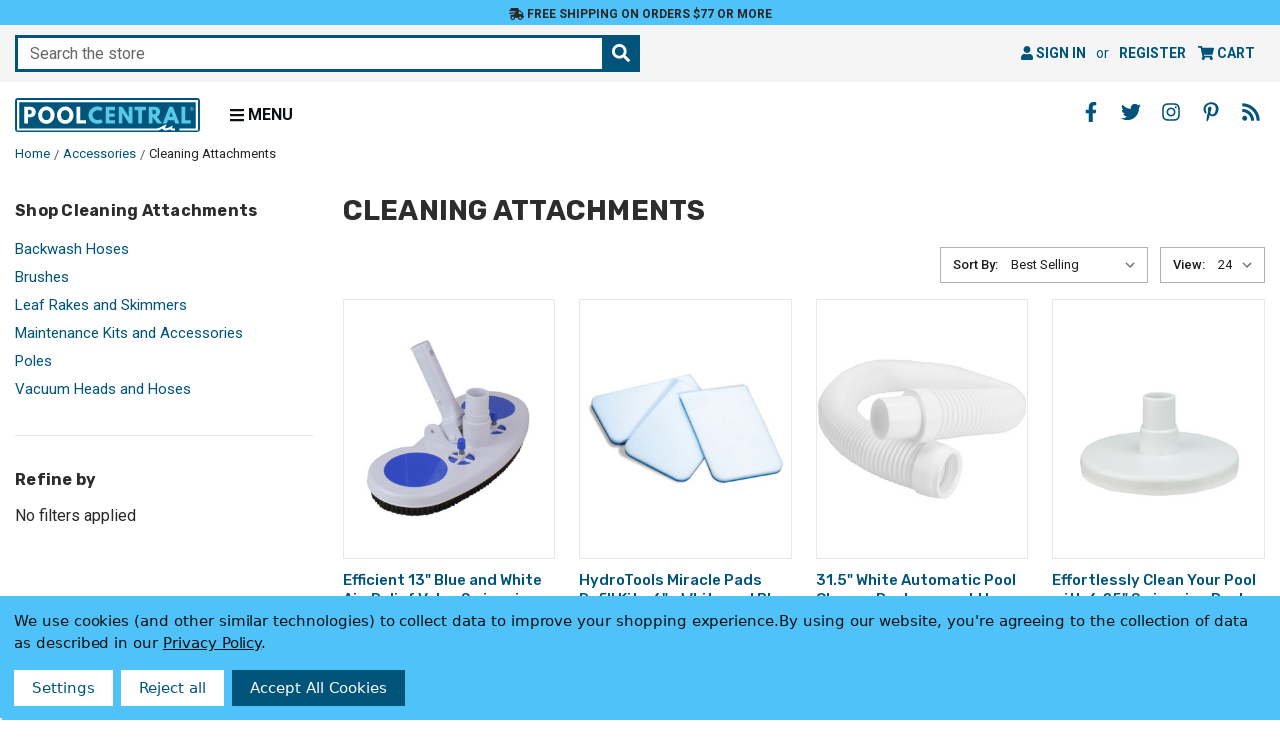

--- FILE ---
content_type: text/html; charset=UTF-8
request_url: https://www.poolcentral.com/accessories/cleaning-attachments/
body_size: 27043
content:



<!DOCTYPE html>
<html class="poolcentral no-js" lang="en">
<head>
    <meta charset="utf-8">
    <meta http-equiv="x-ua-compatible" content="ie=edge">
    <meta name="viewport" content="width=device-width, initial-scale=1, shrink-to-fit=no, user-scalable=yes">
    <title>Swimming Pool &amp; Spa Cleaning Supplies | Pool Central</title>
    <link rel="dns-prefetch preconnect" href="https://cdn11.bigcommerce.com/s-gc5x6" crossorigin><link rel="dns-prefetch preconnect" href="https://fonts.googleapis.com/" crossorigin><link rel="dns-prefetch preconnect" href="https://fonts.gstatic.com/" crossorigin>
    <meta name="keywords" content="Swimming Pool, Pool, Patio, outdoor, patio lights, pool side, pool lights, pool party, spa, hot tub, pool supplies, pool chemicals, patio furniture, inflatables, pool toys, pool games, vinyl patch repair kit, vinyl repair, pumps, pool filters, statuaries, LED, Incandescent, battery operated lights, floating lights, swimming pool maintenance, skimmers, pool vacuum, thermometer, water fountain, pool fountain, Eco-Friendly, hose clamps, chlorine dispenser, swimming pool shower, Poolside storage, paper lantern, Chinese Lanterns, tablecloths, grills, wine bottle holders, wine bottle openers, picnic, picnic baskets, entertaining, Pool Maintenance, Pool safety, life vests, flotation devices, Patio and Poolside décor, Outdoor furniture, Pool Lighting"><meta name="description" content="All the attachments you need for your pool cleaning supplies are available at Pool Central. Shop now to find pool vacuum heads, backwash hoses, leaf skimmer nets and more!"><link rel='canonical' href='https://www.poolcentral.com/accessories/cleaning-attachments/' /><meta name='platform' content='bigcommerce.stencil' />
    
            <link rel="next" href="https://www.poolcentral.com/accessories/cleaning-attachments/?page&#x3D;2">

    <meta name="title" content="Swimming Pool & Spa Cleaning Supplies | Pool Central">

    <meta name="google-site-verification" content="yPyim2I93rstmURNUhmugeQe8dmFe135IYB65o2BqY0">

    <link rel="apple-touch-icon" sizes="180x180" href="https://cdn11.bigcommerce.com/s-gc5x6/images/stencil/original/content/favicon/apple-touch-icon.png">
<link rel="icon" type="image/png" sizes="32x32" href="https://cdn11.bigcommerce.com/s-gc5x6/images/stencil/original/content/favicon/favicon-32x32.png">
<link rel="icon" type="image/png" sizes="16x16" href="https://cdn11.bigcommerce.com/s-gc5x6/images/stencil/original/content/favicon/favicon-16x16.png">
<link rel="manifest" href="https://cdn11.bigcommerce.com/s-gc5x6/content/favicon/site.webmanifest">
<link rel="mask-icon" href="https://cdn11.bigcommerce.com/s-gc5x6/content/favicon/safari-pinned-tab.svg" color="#5bbad5">
<meta name="msapplication-TileColor" content="#ffffff">
<meta name="theme-color" content="#ffffff">

    <script>
        document.documentElement.className = document.documentElement.className.replace('no-js', 'js');
    </script>

    <script>
    function browserSupportsAllFeatures() {
        return window.Promise
            && window.fetch
            && window.URL
            && window.URLSearchParams
            && window.WeakMap
            // object-fit support
            && ('objectFit' in document.documentElement.style);
    }

    function loadScript(src) {
        var js = document.createElement('script');
        js.src = src;
        js.onerror = function () {
            console.error('Failed to load polyfill script ' + src);
        };
        document.head.appendChild(js);
    }

    if (!browserSupportsAllFeatures()) {
        loadScript('https://cdn11.bigcommerce.com/s-gc5x6/stencil/89e09c10-0da3-013e-60c2-1e5fa2b9027e/e/1392d490-3fcb-013e-c832-72f0effbcd59/dist/theme-bundle.polyfills.js');
    }
</script>
    <script>window.consentManagerTranslations = `{"locale":"en","locales":{"consent_manager.data_collection_warning":"en","consent_manager.accept_all_cookies":"en","consent_manager.gdpr_settings":"en","consent_manager.data_collection_preferences":"en","consent_manager.manage_data_collection_preferences":"en","consent_manager.use_data_by_cookies":"en","consent_manager.data_categories_table":"en","consent_manager.allow":"en","consent_manager.accept":"en","consent_manager.deny":"en","consent_manager.dismiss":"en","consent_manager.reject_all":"en","consent_manager.category":"en","consent_manager.purpose":"en","consent_manager.functional_category":"en","consent_manager.functional_purpose":"en","consent_manager.analytics_category":"en","consent_manager.analytics_purpose":"en","consent_manager.targeting_category":"en","consent_manager.advertising_category":"en","consent_manager.advertising_purpose":"en","consent_manager.essential_category":"en","consent_manager.esential_purpose":"en","consent_manager.yes":"en","consent_manager.no":"en","consent_manager.not_available":"en","consent_manager.cancel":"en","consent_manager.save":"en","consent_manager.back_to_preferences":"en","consent_manager.close_without_changes":"en","consent_manager.unsaved_changes":"en","consent_manager.by_using":"en","consent_manager.agree_on_data_collection":"en","consent_manager.change_preferences":"en","consent_manager.cancel_dialog_title":"en","consent_manager.privacy_policy":"en","consent_manager.allow_category_tracking":"en","consent_manager.disallow_category_tracking":"en"},"translations":{"consent_manager.data_collection_warning":"We use cookies (and other similar technologies) to collect data to improve your shopping experience.","consent_manager.accept_all_cookies":"Accept All Cookies","consent_manager.gdpr_settings":"Settings","consent_manager.data_collection_preferences":"Website Data Collection Preferences","consent_manager.manage_data_collection_preferences":"Manage Website Data Collection Preferences","consent_manager.use_data_by_cookies":" uses data collected by cookies and JavaScript libraries to improve your shopping experience.","consent_manager.data_categories_table":"The table below outlines how we use this data by category. To opt out of a category of data collection, select 'No' and save your preferences.","consent_manager.allow":"Allow","consent_manager.accept":"Accept","consent_manager.deny":"Deny","consent_manager.dismiss":"Dismiss","consent_manager.reject_all":"Reject all","consent_manager.category":"Category","consent_manager.purpose":"Purpose","consent_manager.functional_category":"Functional","consent_manager.functional_purpose":"Enables enhanced functionality, such as videos and live chat. If you do not allow these, then some or all of these functions may not work properly.","consent_manager.analytics_category":"Analytics","consent_manager.analytics_purpose":"Provide statistical information on site usage, e.g., web analytics so we can improve this website over time.","consent_manager.targeting_category":"Targeting","consent_manager.advertising_category":"Advertising","consent_manager.advertising_purpose":"Used to create profiles or personalize content to enhance your shopping experience.","consent_manager.essential_category":"Essential","consent_manager.esential_purpose":"Essential for the site and any requested services to work, but do not perform any additional or secondary function.","consent_manager.yes":"Yes","consent_manager.no":"No","consent_manager.not_available":"N/A","consent_manager.cancel":"Cancel","consent_manager.save":"Save","consent_manager.back_to_preferences":"Back to Preferences","consent_manager.close_without_changes":"You have unsaved changes to your data collection preferences. Are you sure you want to close without saving?","consent_manager.unsaved_changes":"You have unsaved changes","consent_manager.by_using":"By using our website, you're agreeing to our","consent_manager.agree_on_data_collection":"By using our website, you're agreeing to the collection of data as described in our ","consent_manager.change_preferences":"You can change your preferences at any time","consent_manager.cancel_dialog_title":"Are you sure you want to cancel?","consent_manager.privacy_policy":"Privacy Policy","consent_manager.allow_category_tracking":"Allow [CATEGORY_NAME] tracking","consent_manager.disallow_category_tracking":"Disallow [CATEGORY_NAME] tracking"}}`;</script>

    <script>
        window.lazySizesConfig = window.lazySizesConfig || {};
        window.lazySizesConfig.loadMode = 1;
    </script>
    <script async src="https://cdn11.bigcommerce.com/s-gc5x6/stencil/89e09c10-0da3-013e-60c2-1e5fa2b9027e/e/1392d490-3fcb-013e-c832-72f0effbcd59/dist/theme-bundle.head_async.js"></script>

    <script src="https://ajax.googleapis.com/ajax/libs/webfont/1.6.26/webfont.js"></script>
    <script>
        WebFont.load({
            google: {
                families: ['Roboto:400,400i,500,500i,700,700i', 'Rubik:500,500i,700,700i&display=swap']
            }
        });
    </script>

    <link href="https://fonts.googleapis.com/css?family=Rubik:700,500%7CRoboto:500,400&display=swap" rel="stylesheet">
    <link data-stencil-stylesheet href="https://cdn11.bigcommerce.com/s-gc5x6/stencil/89e09c10-0da3-013e-60c2-1e5fa2b9027e/e/1392d490-3fcb-013e-c832-72f0effbcd59/css/theme-7905d2c0-5f3d-013e-d5c4-2251fe58491d.css" rel="stylesheet">
    <link data-stencil-stylesheet href="https://cdn11.bigcommerce.com/s-gc5x6/stencil/89e09c10-0da3-013e-60c2-1e5fa2b9027e/e/1392d490-3fcb-013e-c832-72f0effbcd59/css/poolcentral-7905d2c0-5f3d-013e-d5c4-2251fe58491d.css" rel="stylesheet">

    <!-- Start Tracking Code for analytics_facebook -->

<script data-bc-cookie-consent="4" type="text/plain">
!function(f,b,e,v,n,t,s){if(f.fbq)return;n=f.fbq=function(){n.callMethod?n.callMethod.apply(n,arguments):n.queue.push(arguments)};if(!f._fbq)f._fbq=n;n.push=n;n.loaded=!0;n.version='2.0';n.queue=[];t=b.createElement(e);t.async=!0;t.src=v;s=b.getElementsByTagName(e)[0];s.parentNode.insertBefore(t,s)}(window,document,'script','https://connect.facebook.net/en_US/fbevents.js');

fbq('set', 'autoConfig', 'false', '471452020093492');
fbq('dataProcessingOptions', []);
fbq('init', '471452020093492', {"external_id":"1103bcfc-08ca-4bf7-b18a-4df84770d1ef"});
fbq('set', 'agent', 'bigcommerce', '471452020093492');

function trackEvents() {
    var pathName = window.location.pathname;

    fbq('track', 'PageView', {}, "");

    // Search events start -- only fire if the shopper lands on the /search.php page
    if (pathName.indexOf('/search.php') === 0 && getUrlParameter('search_query')) {
        fbq('track', 'Search', {
            content_type: 'product_group',
            content_ids: [],
            search_string: getUrlParameter('search_query')
        });
    }
    // Search events end

    // Wishlist events start -- only fire if the shopper attempts to add an item to their wishlist
    if (pathName.indexOf('/wishlist.php') === 0 && getUrlParameter('added_product_id')) {
        fbq('track', 'AddToWishlist', {
            content_type: 'product_group',
            content_ids: []
        });
    }
    // Wishlist events end

    // Lead events start -- only fire if the shopper subscribes to newsletter
    if (pathName.indexOf('/subscribe.php') === 0 && getUrlParameter('result') === 'success') {
        fbq('track', 'Lead', {});
    }
    // Lead events end

    // Registration events start -- only fire if the shopper registers an account
    if (pathName.indexOf('/login.php') === 0 && getUrlParameter('action') === 'account_created') {
        fbq('track', 'CompleteRegistration', {}, "");
    }
    // Registration events end

    

    function getUrlParameter(name) {
        var cleanName = name.replace(/[\[]/, '\[').replace(/[\]]/, '\]');
        var regex = new RegExp('[\?&]' + cleanName + '=([^&#]*)');
        var results = regex.exec(window.location.search);
        return results === null ? '' : decodeURIComponent(results[1].replace(/\+/g, ' '));
    }
}

if (window.addEventListener) {
    window.addEventListener("load", trackEvents, false)
}
</script>
<noscript><img height="1" width="1" style="display:none" alt="null" src="https://www.facebook.com/tr?id=471452020093492&ev=PageView&noscript=1&a=plbigcommerce1.2&eid="/></noscript>

<!-- End Tracking Code for analytics_facebook -->

<!-- Start Tracking Code for analytics_googleanalytics4 -->

<script data-cfasync="false" src="https://cdn11.bigcommerce.com/shared/js/google_analytics4_bodl_subscribers-358423becf5d870b8b603a81de597c10f6bc7699.js" integrity="sha256-gtOfJ3Avc1pEE/hx6SKj/96cca7JvfqllWA9FTQJyfI=" crossorigin="anonymous"></script>
<script data-cfasync="false">
  (function () {
    window.dataLayer = window.dataLayer || [];

    function gtag(){
        dataLayer.push(arguments);
    }

    function initGA4(event) {
         function setupGtag() {
            function configureGtag() {
                gtag('js', new Date());
                gtag('set', 'developer_id.dMjk3Nj', true);
                gtag('config', 'G-NJXQ6EXWG5');
            }

            var script = document.createElement('script');

            script.src = 'https://www.googletagmanager.com/gtag/js?id=G-NJXQ6EXWG5';
            script.async = true;
            script.onload = configureGtag;

            document.head.appendChild(script);
        }

        setupGtag();

        if (typeof subscribeOnBodlEvents === 'function') {
            subscribeOnBodlEvents('G-NJXQ6EXWG5', true);
        }

        window.removeEventListener(event.type, initGA4);
    }

    gtag('consent', 'default', {"ad_storage":"denied","ad_user_data":"denied","ad_personalization":"denied","analytics_storage":"denied","functionality_storage":"denied"})
            

    var eventName = document.readyState === 'complete' ? 'consentScriptsLoaded' : 'DOMContentLoaded';
    window.addEventListener(eventName, initGA4, false);
  })()
</script>

<!-- End Tracking Code for analytics_googleanalytics4 -->

<!-- Start Tracking Code for analytics_siteverification -->

<meta name="google-site-verification" content="yPyim2I93rstmURNUhmugeQe8dmFe135IYB65o2BqY0">
<meta name="p:domain_verify" content="ffbfad867f44538d214a03c05262d42b"/>

<!-- End Tracking Code for analytics_siteverification -->


<script type="text/javascript" src="https://checkout-sdk.bigcommerce.com/v1/loader.js" defer ></script>
<script>window.consentManagerStoreConfig = function () { return {"storeName":"Pool Central","privacyPolicyUrl":"https:\/\/poolcentral.com\/privacy-policy\/","writeKey":null,"improvedConsentManagerEnabled":true,"AlwaysIncludeScriptsWithConsentTag":true}; };</script>
<script type="text/javascript" src="https://cdn11.bigcommerce.com/shared/js/bodl-consent-32a446f5a681a22e8af09a4ab8f4e4b6deda6487.js" integrity="sha256-uitfaufFdsW9ELiQEkeOgsYedtr3BuhVvA4WaPhIZZY=" crossorigin="anonymous" defer></script>
<script type="text/javascript" src="https://cdn11.bigcommerce.com/shared/js/storefront/consent-manager-config-3013a89bb0485f417056882e3b5cf19e6588b7ba.js" defer></script>
<script type="text/javascript" src="https://cdn11.bigcommerce.com/shared/js/storefront/consent-manager-08633fe15aba542118c03f6d45457262fa9fac88.js" defer></script>
<script type="text/javascript">
var BCData = {};
</script>
  <script data-bc-cookie-consent="3" type="text/plain">
  window.dataLayer = window.dataLayer || [];
  function gtag() { dataLayer.push(arguments); }
  gtag('consent', 'default', {
    'ad_user_data': 'denied',
    'ad_personalization': 'denied',
    'ad_storage': 'denied',
    'analytics_storage': 'denied',
    'wait_for_update': 500,
  });
  gtag('js', new Date());
  gtag('config', 'GTM-MSX3W4M');
  </script>
 <script data-cfasync="false" src="https://microapps.bigcommerce.com/bodl-events/1.9.4/index.js" integrity="sha256-Y0tDj1qsyiKBRibKllwV0ZJ1aFlGYaHHGl/oUFoXJ7Y=" nonce="" crossorigin="anonymous"></script>
 <script data-cfasync="false" nonce="">

 (function() {
    function decodeBase64(base64) {
       const text = atob(base64);
       const length = text.length;
       const bytes = new Uint8Array(length);
       for (let i = 0; i < length; i++) {
          bytes[i] = text.charCodeAt(i);
       }
       const decoder = new TextDecoder();
       return decoder.decode(bytes);
    }
    window.bodl = JSON.parse(decodeBase64("[base64]"));
 })()

 </script>

<script nonce="">
(function () {
    var xmlHttp = new XMLHttpRequest();

    xmlHttp.open('POST', 'https://bes.gcp.data.bigcommerce.com/nobot');
    xmlHttp.setRequestHeader('Content-Type', 'application/json');
    xmlHttp.send('{"store_id":"823692","timezone_offset":"-5.0","timestamp":"2025-11-03T23:41:49.03200100Z","visit_id":"9ddc5496-7fdb-4486-9a5d-3e0968acd4a4","channel_id":1}');
})();
</script>

</head>
<body class="category">
    <noscript><iframe src="https://www.googletagmanager.com/ns.html?id=GTM-MSX3W4M" height="0" width="0" style="display:none;visibility:hidden"></iframe></noscript>

    <a href="#" class="skip-to-main-link">Skip to main content</a>
<a href="#" class="skip-to-footer-link">Skip to footer content</a>
<header class="header" role="banner">
    <div id="banner">
    <div class="banner-wrapper">
        <a href="/shipping-and-returns/#free-ground-shipping" class="banner-link">
            <i class="fas fa-shipping-fast" aria-hidden="true"></i>
            Free Shipping on orders $77 or more
        </a>
    </div>
</div>
    <div class="navUser-wrap">
        <nav class="navUser">
        <div class="quickSearchWrap" id="quickSearch" data-prevent-quick-search-close>
        <div class="container">
    <form class="form quick-search-form" onsubmit="return false" data-url="/search.php" aria-haspopup="true" aria-expanded="false" role="search" data-quick-search-form>
        <fieldset class="form-fieldset">
            <div class="form-field">
                <label class="is-srOnly" for="nav-quick-search">Search</label>
                <input class="form-input"
                       data-search-quick
                       name="nav-quick-search"
                       id="nav-quick-search"
                       data-error-message="Search field cannot be empty."
                       placeholder="Search the store"
                       autocomplete="off"
                >
                <button type="submit" class="form-button" aria-label="Search the store"><i class="fas fa-search" aria-hidden="true"></i></button>
            </div>
        </fieldset>
    </form>
    <section class="quickSearchResults" aria-hidden="true" data-bind="html: results"></section>
    <p role="status"
       aria-live="polite"
       class="aria-description--hidden"
       data-search-aria-message-predefined-text="product results for"
    ></p>
</div>
    </div>
    <ul class="navUser-section navUser-section--alt">
        <li class="navUser-item navUser-item--account">
                <a class="navUser-action"
                   href="/login.php"
                   aria-label="Sign in"
                >
                    <i class="fa fa-user" aria-hidden="true"></i> Sign in
                </a>
                    <span class="navUser-or">or</span>
                    <a class="navUser-action"
                       href="/login.php?action&#x3D;create_account"
                       aria-label="Register"
                    >
                        Register
                    </a>
        </li>
        <li class="navUser-item navUser-item--cart">
            <a class="navUser-action"
               data-cart-preview
               data-dropdown="cart-preview-dropdown"
               data-options="align:right"
               href="/cart.php"
               aria-label="Cart with 0 items"
               aria-haspopup="true"
               aria-expanded="false">
                <i class="fa fa-shopping-cart" aria-hidden="true"></i> <span class="navUser-item-cartLabel">Cart</span> <span class="countPill cart-quantity"></span>
            </a>
            <div class="dropdown-menu" id="cart-preview-dropdown" data-dropdown-content aria-hidden="true"></div>
        </li>
    </ul>
</nav>
    </div>
    <div class="header-wrapper clearfix">
        <div class="header-wrapper-inner">
            <div class="header-logo-wrapper">
                    <div class="header-logo header-logo--left ">
                        <div class="logo-wrap">
                            <div class="header-logo-image-container">
    <a href="https://www.poolcentral.com/">
        <img src="https://cdn11.bigcommerce.com/s-gc5x6/content/images/global/logo/logo-blue.svg?2025-11-03T00:00:00+00:00" width="200" height="36" class="header-logo-img-svg" alt="Pool Central logo" role="img">
    </a>
</div>
                        </div>
                    </div>
                <div class="menu-toggle">
                    <a href="#" class="mobileMenu-toggle" id="mobile-menu-toggle" data-mobile-menu-toggle="menu" aria-expanded="false">
                        <i class="fas fa-bars" aria-hidden="true"></i>
                        <span>Menu</span>
                    </a>
                </div>
            </div>
            <div class="navPages-container" id="menu" data-menu>
                <nav class="navPages" aria-label="primary">
    <ul class="navPages-list navPages-mainNav">
            <li class="navPages-item">
                        <a class="navPages-action navPages-action-depth-max has-subMenu is-root activePage"
       href="https://www.poolcentral.com/accessories/"
       data-collapsible="navPages-1000"
       aria-label="Accessories"
    >
            Accessories
                 <i class="fas fa-angle-down" aria-hidden="true" style="display:none;"></i>
    </a>
    <div class="navPage-subMenu navPage-subMenu-horizontal" id="navPages-1000" aria-hidden="true">
    <ul class="navPage-subMenu-list">
        <li class="navPage-subMenu-item-child">
            <a class="navPage-subMenu-action navPages-action" href="https://www.poolcentral.com/accessories/">
                All
                    Accessories<i class="fas fa-fw fa-caret-right" aria-hidden="true"></i></a>
                        </li>
            <li class="navPage-subMenu-item-child">
                <a class="navPage-subMenu-action navPages-action" href="https://www.poolcentral.com/accessories/chlorine-dispensers/">
                        Chlorine Dispensers
                </a>
            </li>
            <li class="navPage-subMenu-item-child">
                <a class="navPage-subMenu-action navPages-action activePage" href="https://www.poolcentral.com/accessories/cleaning-attachments/">
                        Cleaning Attachments
                </a>
            </li>
            <li class="navPage-subMenu-item-child">
                <a class="navPage-subMenu-action navPages-action" href="https://www.poolcentral.com/accessories/floating-thermometers/">
                        Floating Thermometers
                </a>
            </li>
            <li class="navPage-subMenu-item-child">
                <a class="navPage-subMenu-action navPages-action" href="https://www.poolcentral.com/accessories/fountains/">
                        Fountains
                </a>
            </li>
            <li class="navPage-subMenu-item-child">
                <a class="navPage-subMenu-action navPages-action" href="https://www.poolcentral.com/accessories/ladders-and-rails/">
                        Ladders &amp; Rails
                </a>
            </li>
            <li class="navPage-subMenu-item-child">
                <a class="navPage-subMenu-action navPages-action" href="https://www.poolcentral.com/accessories/lights/">
                        Lights
                </a>
            </li>
            <li class="navPage-subMenu-item-child">
                <a class="navPage-subMenu-action navPages-action" href="https://www.poolcentral.com/accessories/poolside-accessories/">
                        Poolside Accessories
                </a>
            </li>
            <li class="navPage-subMenu-item-child">
                <a class="navPage-subMenu-action navPages-action" href="https://www.poolcentral.com/accessories/poolside-extras/">
                        Poolside Extras
                </a>
            </li>
            <li class="navPage-subMenu-item-child">
                <a class="navPage-subMenu-action navPages-action" href="https://www.poolcentral.com/accessories/repair-and-replacement-parts/">
                        Repair &amp; Replacement Parts
                </a>
            </li>
            <li class="navPage-subMenu-item-child">
                <a class="navPage-subMenu-action navPages-action" href="https://www.poolcentral.com/accessories/safety/">
                        Safety
                </a>
            </li>
            <li class="navPage-subMenu-item-child">
                <a class="navPage-subMenu-action navPages-action" href="https://www.poolcentral.com/accessories/slides-and-diving-boards/">
                        Slides &amp; Diving Boards
                </a>
            </li>
    </ul>
</div>
            </li>
            <li class="navPages-item">
                        <a class="navPages-action navPages-action-depth-max has-subMenu is-root"
       href="https://www.poolcentral.com/chemicals/"
       data-collapsible="navPages-668"
       aria-label="Chemicals"
    >
            Chemicals
                 <i class="fas fa-angle-down" aria-hidden="true" style="display:none;"></i>
    </a>
    <div class="navPage-subMenu navPage-subMenu-horizontal" id="navPages-668" aria-hidden="true">
    <ul class="navPage-subMenu-list">
        <li class="navPage-subMenu-item-child">
            <a class="navPage-subMenu-action navPages-action" href="https://www.poolcentral.com/chemicals/">
                All
                    Chemicals<i class="fas fa-fw fa-caret-right" aria-hidden="true"></i></a>
                        </li>
            <li class="navPage-subMenu-item-child">
                <a class="navPage-subMenu-action navPages-action" href="https://www.poolcentral.com/chemicals/algaecides/">
                        Algaecides
                </a>
            </li>
            <li class="navPage-subMenu-item-child">
                <a class="navPage-subMenu-action navPages-action" href="https://www.poolcentral.com/chemicals/chlorine-and-bromine/">
                        Chlorine &amp; Bromine
                </a>
            </li>
            <li class="navPage-subMenu-item-child">
                <a class="navPage-subMenu-action navPages-action" href="https://www.poolcentral.com/chemicals/eco-friendly/">
                        Eco Friendly
                </a>
            </li>
            <li class="navPage-subMenu-item-child">
                <a class="navPage-subMenu-action navPages-action" href="https://www.poolcentral.com/chemicals/shock/">
                        Shock
                </a>
            </li>
            <li class="navPage-subMenu-item-child">
                <a class="navPage-subMenu-action navPages-action" href="https://www.poolcentral.com/chemicals/stain-removers-and-cleaners/">
                        Stain Removers &amp; Cleaners
                </a>
            </li>
            <li class="navPage-subMenu-item-child">
                <a class="navPage-subMenu-action navPages-action" href="https://www.poolcentral.com/chemicals/water-balancers/">
                        Water Balancers
                </a>
            </li>
            <li class="navPage-subMenu-item-child">
                <a class="navPage-subMenu-action navPages-action" href="https://www.poolcentral.com/chemicals/water-clarifiers/">
                        Water Clarifiers
                </a>
            </li>
            <li class="navPage-subMenu-item-child">
                <a class="navPage-subMenu-action navPages-action" href="https://www.poolcentral.com/chemicals/water-testing/">
                        Water Testing
                </a>
            </li>
    </ul>
</div>
            </li>
            <li class="navPages-item">
                        <a class="navPages-action navPages-action-depth-max has-subMenu is-root"
       href="https://www.poolcentral.com/floats-toys-and-games/"
       data-collapsible="navPages-955"
       aria-label="Floats Toys and Games"
    >
            Floats Toys &amp; Games
         <i class="fas fa-angle-down" aria-hidden="true" style="display:none;"></i>
    </a>
    <div class="navPage-subMenu navPage-subMenu-horizontal" id="navPages-955" aria-hidden="true">
    <ul class="navPage-subMenu-list">
        <li class="navPage-subMenu-item-child">
            <a class="navPage-subMenu-action navPages-action" href="https://www.poolcentral.com/floats-toys-and-games/">
                All
                    Floats Toys &amp; Games<i class="fas fa-fw fa-caret-right" aria-hidden="true"></i></a>
        </li>
            <li class="navPage-subMenu-item-child">
                <a class="navPage-subMenu-action navPages-action" href="https://www.poolcentral.com/floats-toys-and-games/air-pumps/">
                        Air Pumps
                </a>
            </li>
            <li class="navPage-subMenu-item-child">
                <a class="navPage-subMenu-action navPages-action" href="https://www.poolcentral.com/floats-toys-and-games/floats-and-loungers/">
                        Floats &amp; Loungers
                </a>
            </li>
            <li class="navPage-subMenu-item-child">
                <a class="navPage-subMenu-action navPages-action" href="https://www.poolcentral.com/floats-toys-and-games/games-and-toys/">
                        Games &amp; Toys
                </a>
            </li>
            <li class="navPage-subMenu-item-child">
                <a class="navPage-subMenu-action navPages-action" href="https://www.poolcentral.com/floats-toys-and-games/goggles-snorkels-and-fins/">
                        Goggles Snorkels &amp; Fins
                </a>
            </li>
            <li class="navPage-subMenu-item-child">
                <a class="navPage-subMenu-action navPages-action" href="https://www.poolcentral.com/floats-toys-and-games/learn-to-swim/">
                        Learn to Swim
                </a>
            </li>
    </ul>
</div>
            </li>
            <li class="navPages-item">
                        <a class="navPages-action navPages-action-depth-max has-subMenu is-root"
       href="https://www.poolcentral.com/patio-and-pool-deck/"
       data-collapsible="navPages-958"
       aria-label="Patio and Pool Deck"
    >
            Patio &amp; Pool Deck
         <i class="fas fa-angle-down" aria-hidden="true" style="display:none;"></i>
    </a>
    <div class="navPage-subMenu navPage-subMenu-horizontal" id="navPages-958" aria-hidden="true">
    <ul class="navPage-subMenu-list">
        <li class="navPage-subMenu-item-child">
            <a class="navPage-subMenu-action navPages-action" href="https://www.poolcentral.com/patio-and-pool-deck/">
                All
                    Patio &amp; Pool Deck<i class="fas fa-fw fa-caret-right" aria-hidden="true"></i></a>
        </li>
            <li class="navPage-subMenu-item-child">
                <a class="navPage-subMenu-action navPages-action" href="https://www.poolcentral.com/patio-and-pool-deck/fire-pits/">
                        Fire Pits
                </a>
            </li>
            <li class="navPage-subMenu-item-child">
                <a class="navPage-subMenu-action navPages-action" href="https://www.poolcentral.com/patio-and-pool-deck/garden/">
                        Garden
                </a>
            </li>
            <li class="navPage-subMenu-item-child">
                <a class="navPage-subMenu-action navPages-action" href="https://www.poolcentral.com/patio-and-pool-deck/grills-and-accessories/">
                        Grills &amp; Accessories
                </a>
            </li>
            <li class="navPage-subMenu-item-child">
                <a class="navPage-subMenu-action navPages-action" href="https://www.poolcentral.com/patio-and-pool-deck/outdoor-clocks-and-thermometers/">
                        Outdoor Clocks &amp; Thermometers
                </a>
            </li>
            <li class="navPage-subMenu-item-child">
                <a class="navPage-subMenu-action navPages-action" href="https://www.poolcentral.com/patio-and-pool-deck/outdoor-lighting/">
                        Outdoor Lighting
                </a>
            </li>
            <li class="navPage-subMenu-item-child">
                <a class="navPage-subMenu-action navPages-action" href="https://www.poolcentral.com/patio-and-pool-deck/outdoor-rugs/">
                        Outdoor Rugs
                </a>
            </li>
            <li class="navPage-subMenu-item-child">
                <a class="navPage-subMenu-action navPages-action" href="https://www.poolcentral.com/patio-and-pool-deck/outdoor-wall-decor/">
                        Outdoor Wall Decor
                </a>
            </li>
            <li class="navPage-subMenu-item-child">
                <a class="navPage-subMenu-action navPages-action" href="https://www.poolcentral.com/patio-and-pool-deck/patio-heaters/">
                        Patio Heaters
                </a>
            </li>
            <li class="navPage-subMenu-item-child">
                <a class="navPage-subMenu-action navPages-action" href="https://www.poolcentral.com/patio-and-pool-deck/planters/">
                        Planters
                </a>
            </li>
            <li class="navPage-subMenu-item-child">
                <a class="navPage-subMenu-action navPages-action" href="https://www.poolcentral.com/patio-and-pool-deck/torches/">
                        Torches
                </a>
            </li>
    </ul>
</div>
            </li>
            <li class="navPages-item">
                        <a class="navPages-action navPages-action-depth-max has-subMenu is-root"
       href="https://www.poolcentral.com/patio-furniture/"
       data-collapsible="navPages-971"
       aria-label="Patio Furniture"
    >
            Patio Furniture
                 <i class="fas fa-angle-down" aria-hidden="true" style="display:none;"></i>
    </a>
    <div class="navPage-subMenu navPage-subMenu-horizontal" id="navPages-971" aria-hidden="true">
    <ul class="navPage-subMenu-list">
        <li class="navPage-subMenu-item-child">
            <a class="navPage-subMenu-action navPages-action" href="https://www.poolcentral.com/patio-furniture/">
                All
                    Patio Furniture<i class="fas fa-fw fa-caret-right" aria-hidden="true"></i></a>
                        </li>
            <li class="navPage-subMenu-item-child">
                <a class="navPage-subMenu-action navPages-action" href="https://www.poolcentral.com/patio-furniture/adirondack-chairs/">
                        Adirondack Chairs
                </a>
            </li>
            <li class="navPage-subMenu-item-child">
                <a class="navPage-subMenu-action navPages-action" href="https://www.poolcentral.com/patio-furniture/bar-stools/">
                        Bar Stools
                </a>
            </li>
            <li class="navPage-subMenu-item-child">
                <a class="navPage-subMenu-action navPages-action" href="https://www.poolcentral.com/patio-furniture/benches/">
                        Benches
                </a>
            </li>
            <li class="navPage-subMenu-item-child">
                <a class="navPage-subMenu-action navPages-action" href="https://www.poolcentral.com/patio-furniture/chairs/">
                        Chairs
                </a>
            </li>
            <li class="navPage-subMenu-item-child">
                <a class="navPage-subMenu-action navPages-action" href="https://www.poolcentral.com/patio-furniture/conversation-sets/">
                        Conversation Sets
                </a>
            </li>
            <li class="navPage-subMenu-item-child">
                <a class="navPage-subMenu-action navPages-action" href="https://www.poolcentral.com/patio-furniture/dining-tables-and-chairs/">
                        Dining Tables &amp; Chairs
                </a>
            </li>
            <li class="navPage-subMenu-item-child">
                <a class="navPage-subMenu-action navPages-action" href="https://www.poolcentral.com/patio-furniture/gazebos-and-canopies/">
                        Gazebos &amp; Canopies
                </a>
            </li>
            <li class="navPage-subMenu-item-child">
                <a class="navPage-subMenu-action navPages-action" href="https://www.poolcentral.com/patio-furniture/gliders/">
                        Gliders
                </a>
            </li>
            <li class="navPage-subMenu-item-child">
                <a class="navPage-subMenu-action navPages-action" href="https://www.poolcentral.com/patio-furniture/hammocks/">
                        Hammocks
                </a>
            </li>
            <li class="navPage-subMenu-item-child">
                <a class="navPage-subMenu-action navPages-action" href="https://www.poolcentral.com/patio-furniture/loungers/">
                        Loungers
                </a>
            </li>
            <li class="navPage-subMenu-item-child">
                <a class="navPage-subMenu-action navPages-action" href="https://www.poolcentral.com/patio-furniture/loveseats/">
                        Loveseats
                </a>
            </li>
            <li class="navPage-subMenu-item-child">
                <a class="navPage-subMenu-action navPages-action" href="https://www.poolcentral.com/patio-furniture/ottomans-and-footstools/">
                        Ottomans &amp; Footstools
                </a>
            </li>
            <li class="navPage-subMenu-item-child">
                <a class="navPage-subMenu-action navPages-action" href="https://www.poolcentral.com/patio-furniture/outdoor-cushions/">
                        Outdoor Cushions
                </a>
            </li>
            <li class="navPage-subMenu-item-child">
                <a class="navPage-subMenu-action navPages-action" href="https://www.poolcentral.com/patio-furniture/outdoor-pillows/">
                        Outdoor Pillows
                </a>
            </li>
            <li class="navPage-subMenu-item-child">
                <a class="navPage-subMenu-action navPages-action" href="https://www.poolcentral.com/patio-furniture/picnic-tables/">
                        Picnic Tables
                </a>
            </li>
            <li class="navPage-subMenu-item-child">
                <a class="navPage-subMenu-action navPages-action" href="https://www.poolcentral.com/patio-furniture/rocking-chairs/">
                        Rocking Chairs
                </a>
            </li>
            <li class="navPage-subMenu-item-child">
                <a class="navPage-subMenu-action navPages-action" href="https://www.poolcentral.com/patio-furniture/swings/">
                        Swings
                </a>
            </li>
            <li class="navPage-subMenu-item-child">
                <a class="navPage-subMenu-action navPages-action" href="https://www.poolcentral.com/patio-furniture/tables/">
                        Tables
                </a>
            </li>
            <li class="navPage-subMenu-item-child">
                <a class="navPage-subMenu-action navPages-action" href="https://www.poolcentral.com/patio-furniture/umbrellas/">
                        Umbrellas
                </a>
            </li>
    </ul>
</div>
            </li>
            <li class="navPages-item">
                        <a class="navPages-action navPages-action-depth-max has-subMenu is-root"
       href="https://www.poolcentral.com/pool-closing/"
       data-collapsible="navPages-1108"
       aria-label="Pool Closing"
    >
            Pool Closing
                 <i class="fas fa-angle-down" aria-hidden="true" style="display:none;"></i>
    </a>
    <div class="navPage-subMenu navPage-subMenu-horizontal" id="navPages-1108" aria-hidden="true">
    <ul class="navPage-subMenu-list">
        <li class="navPage-subMenu-item-child">
            <a class="navPage-subMenu-action navPages-action" href="https://www.poolcentral.com/pool-closing/">
                All
                    Pool Closing<i class="fas fa-fw fa-caret-right" aria-hidden="true"></i></a>
                        </li>
            <li class="navPage-subMenu-item-child">
                <a class="navPage-subMenu-action navPages-action" href="https://www.poolcentral.com/pool-closing/winterizing-covers/">
                        Winterizing Covers
                </a>
            </li>
            <li class="navPage-subMenu-item-child">
                <a class="navPage-subMenu-action navPages-action" href="https://www.poolcentral.com/pool-closing/winterizing-equipment-and-accessories/">
                        Winterizing Equipment &amp; Accessories
                </a>
            </li>
    </ul>
</div>
            </li>
            <li class="navPages-item">
                        <a class="navPages-action navPages-action-depth-max has-subMenu is-root"
       href="https://www.poolcentral.com/swimming-pools-and-spas/"
       data-collapsible="navPages-1058"
       aria-label="Swimming Pools and Spas"
    >
            Pools &amp; Spas
         <i class="fas fa-angle-down" aria-hidden="true" style="display:none;"></i>
    </a>
    <div class="navPage-subMenu navPage-subMenu-horizontal" id="navPages-1058" aria-hidden="true">
    <ul class="navPage-subMenu-list">
        <li class="navPage-subMenu-item-child">
            <a class="navPage-subMenu-action navPages-action" href="https://www.poolcentral.com/swimming-pools-and-spas/">
                All
                    Pools &amp; Spas<i class="fas fa-fw fa-caret-right" aria-hidden="true"></i></a>
        </li>
            <li class="navPage-subMenu-item-child">
                <a class="navPage-subMenu-action navPages-action" href="https://www.poolcentral.com/swimming-pools-and-spas/kiddie-pools/">
                        Kiddie Pools
                </a>
            </li>
            <li class="navPage-subMenu-item-child">
                <a class="navPage-subMenu-action navPages-action" href="https://www.poolcentral.com/swimming-pools-and-spas/liners/">
                        Liners
                </a>
            </li>
            <li class="navPage-subMenu-item-child">
                <a class="navPage-subMenu-action navPages-action" href="https://www.poolcentral.com/swimming-pools-and-spas/pools/">
                        Pools
                </a>
            </li>
            <li class="navPage-subMenu-item-child">
                <a class="navPage-subMenu-action navPages-action" href="https://www.poolcentral.com/swimming-pools-and-spas/spas/">
                        Spas
                </a>
            </li>
    </ul>
</div>
            </li>
            <li class="navPages-item">
                        <a class="navPages-action navPages-action-depth-max has-subMenu is-root"
       href="https://www.poolcentral.com/covers/"
       data-collapsible="navPages-721"
       aria-label="Covers"
    >
            Covers
                 <i class="fas fa-angle-down" aria-hidden="true" style="display:none;"></i>
    </a>
    <div class="navPage-subMenu navPage-subMenu-horizontal" id="navPages-721" aria-hidden="true">
    <ul class="navPage-subMenu-list">
        <li class="navPage-subMenu-item-child">
            <a class="navPage-subMenu-action navPages-action" href="https://www.poolcentral.com/covers/">
                All
                    Covers<i class="fas fa-fw fa-caret-right" aria-hidden="true"></i></a>
                        </li>
            <li class="navPage-subMenu-item-child">
                <a class="navPage-subMenu-action navPages-action" href="https://www.poolcentral.com/covers/ground-cloths/">
                        Ground Cloths
                </a>
            </li>
            <li class="navPage-subMenu-item-child">
                <a class="navPage-subMenu-action navPages-action" href="https://www.poolcentral.com/covers/solar-covers/">
                        Solar Covers
                </a>
            </li>
            <li class="navPage-subMenu-item-child">
                <a class="navPage-subMenu-action navPages-action" href="https://www.poolcentral.com/covers/winter-covers/">
                        Winter Covers
                </a>
            </li>
    </ul>
</div>
            </li>
            <li class="navPages-item">
                        <a class="navPages-action navPages-action-depth-max has-subMenu is-root"
       href="https://www.poolcentral.com/equipment/"
       data-collapsible="navPages-571"
       aria-label="Equipment"
    >
            Equipment
                 <i class="fas fa-angle-down" aria-hidden="true" style="display:none;"></i>
    </a>
    <div class="navPage-subMenu navPage-subMenu-horizontal" id="navPages-571" aria-hidden="true">
    <ul class="navPage-subMenu-list">
        <li class="navPage-subMenu-item-child">
            <a class="navPage-subMenu-action navPages-action" href="https://www.poolcentral.com/equipment/">
                All
                    Equipment<i class="fas fa-fw fa-caret-right" aria-hidden="true"></i></a>
                        </li>
            <li class="navPage-subMenu-item-child">
                <a class="navPage-subMenu-action navPages-action" href="https://www.poolcentral.com/equipment/automatic-pool-cleaners/">
                        Automatic Pool Cleaners
                </a>
            </li>
            <li class="navPage-subMenu-item-child">
                <a class="navPage-subMenu-action navPages-action" href="https://www.poolcentral.com/equipment/chemical-feeders/">
                        Chemical Feeders
                </a>
            </li>
            <li class="navPage-subMenu-item-child">
                <a class="navPage-subMenu-action navPages-action" href="https://www.poolcentral.com/equipment/heaters-and-accessories/">
                        Heaters &amp; Accessories
                </a>
            </li>
            <li class="navPage-subMenu-item-child">
                <a class="navPage-subMenu-action navPages-action" href="https://www.poolcentral.com/equipment/filters-and-filter-supplies/">
                        Filters &amp; Filter Supplies
                </a>
            </li>
            <li class="navPage-subMenu-item-child">
                <a class="navPage-subMenu-action navPages-action" href="https://www.poolcentral.com/equipment/pumps-and-motors/">
                        Pumps &amp; Motors
                </a>
            </li>
            <li class="navPage-subMenu-item-child">
                <a class="navPage-subMenu-action navPages-action" href="https://www.poolcentral.com/equipment/systems/">
                        Systems
                </a>
            </li>
    </ul>
</div>
            </li>
    </ul>
    <ul class="navPages-list navPages-list--user">
            <li class="navPages-item">
                <a class="navPages-action"
                   href="/login.php"
                   aria-label="Sign in"
                >
                    Sign in
                </a>
                    or
                    <a class="navPages-action"
                       href="/login.php?action&#x3D;create_account"
                       aria-label="Register"
                    >
                        Register
                    </a>
            </li>
            <li class="navPages-item">
                    <ul class="socialLinks socialLinks--alt">
            <li class="socialLinks-item">
                    <a class="icon" href="https://www.facebook.com/pages/Pool-Central/837467519630788" target="_blank" rel="noopener" aria-label="Facebook - Opens in a new window">
                        <i class="fab fa-fw fa-facebook-f" aria-hidden="true"></i>
                    </a>
            </li>
            <li class="socialLinks-item">
                    <a class="icon" href="https://twitter.com/PoolcentralCom" target="_blank" rel="noopener" aria-label="Twitter - Opens in a new window">
                        <i class="fab fa-fw fa-twitter" aria-hidden="true"></i>
                    </a>
            </li>
            <li class="socialLinks-item">
                    <a class="icon" href="https://www.instagram.com/pool_central/" target="_blank" rel="noopener" aria-label="Instagram - Opens in a new window">
                        <i class="fab fa-fw fa-instagram" aria-hidden="true"></i>
                    </a>
            </li>
            <li class="socialLinks-item">
                    <a class="icon" href="https://www.pinterest.com/pool_central/" target="_blank" rel="noopener" aria-label="Pinterest - Opens in a new window">
                        <i class="fab fa-fw fa-pinterest-p" aria-hidden="true"></i>
                    </a>
            </li>
            <li class="socialLinks-item">
                    <a class="icon" href="http://www.poolcentral.com/blog/" target="_blank" rel="noopener" aria-label="Blog - Opens in a new window">
                        <i class="fas fa-fw fa-rss" aria-hidden="true"></i>
                    </a>
                            </li>
    </ul>
            </li>
    </ul>
</nav>
            </div>
                    <ul class="socialLinks socialLinks--alt">
            <li class="socialLinks-item">
                    <a class="icon" href="https://www.facebook.com/pages/Pool-Central/837467519630788" target="_blank" rel="noopener" aria-label="Facebook - Opens in a new window">
                        <i class="fab fa-fw fa-facebook-f" aria-hidden="true"></i>
                    </a>
            </li>
            <li class="socialLinks-item">
                    <a class="icon" href="https://twitter.com/PoolcentralCom" target="_blank" rel="noopener" aria-label="Twitter - Opens in a new window">
                        <i class="fab fa-fw fa-twitter" aria-hidden="true"></i>
                    </a>
            </li>
            <li class="socialLinks-item">
                    <a class="icon" href="https://www.instagram.com/pool_central/" target="_blank" rel="noopener" aria-label="Instagram - Opens in a new window">
                        <i class="fab fa-fw fa-instagram" aria-hidden="true"></i>
                    </a>
            </li>
            <li class="socialLinks-item">
                    <a class="icon" href="https://www.pinterest.com/pool_central/" target="_blank" rel="noopener" aria-label="Pinterest - Opens in a new window">
                        <i class="fab fa-fw fa-pinterest-p" aria-hidden="true"></i>
                    </a>
            </li>
            <li class="socialLinks-item">
                    <a class="icon" href="http://www.poolcentral.com/blog/" target="_blank" rel="noopener" aria-label="Blog - Opens in a new window">
                        <i class="fas fa-fw fa-rss" aria-hidden="true"></i>
                    </a>
                            </li>
    </ul>
        </div>
    </div>
</header>
    <main id="main-content" class="body clearfix" data-currency-code="USD">
     
    <div class="container">
        
<nav class="breadcrumbs-full">
    <ul class="breadcrumbs" itemscope itemtype="https://schema.org/BreadcrumbList">
                    <li class="breadcrumb " itemprop="itemListElement" itemscope itemtype="https://schema.org/ListItem">
                            <a href="https://www.poolcentral.com/" class="breadcrumb-label" itemprop="item">
                                <meta itemprop="id" content="https://www.poolcentral.com/">
                                <span itemprop="name">Home</span>
                            </a>
                        <meta itemprop="position" content="1">
                    </li>
                    <li class="breadcrumb " itemprop="itemListElement" itemscope itemtype="https://schema.org/ListItem">
                            <a href="https://www.poolcentral.com/accessories/" class="breadcrumb-label" itemprop="item">
                                <meta itemprop="id" content="https://www.poolcentral.com/accessories/">
                                <span itemprop="name">Accessories</span>
                            </a>
                        <meta itemprop="position" content="2">
                    </li>
                    <li class="breadcrumb is-active" itemprop="itemListElement" itemscope itemtype="https://schema.org/ListItem">
                            <meta itemprop="item" content="https://www.poolcentral.com/accessories/cleaning-attachments/">
                            <span class="breadcrumb-label" itemprop="name" aria-current="page">
                                    Cleaning Attachments
                                                            </span>
                        <meta itemprop="position" content="3">
                    </li>
                </ul>
</nav>

<div class="page">
        <aside class="page-sidebar" id="faceted-search-container">
            <a href="#" id="skip-to-products">Skip to Products</a>
<nav>
    <div class="sidebarBlock">
        <a href="#subcategoryList" role="button" class="facetedSearch-toggle toggleLink toggleSidebarBlock button" data-collapsible>
            <span class="facetedSearch-toggle-indicator">
                <span class="toggleLink-text toggleLink-text--on">
                    Hide subcategories
                    <i class="fas fa-angle-up" aria-hidden="true"></i>
                </span>
                <span class="toggleLink-text toggleLink-text--off">
                    Show subcategories
                    <i class="fas fa-angle-down" aria-hidden="true"></i>
                </span>
            </span>
        </a>
        <div id="subcategoryList" class="facetedSearch-navList blocker-container">
            <div class="accordion accordion--navList">
                <h2 class="sidebarBlock-heading">Shop Cleaning Attachments</h2>
                <ul class="navList">
                    <li class="navList-item">
                        <a class="navList-action" href="https://www.poolcentral.com/accessories/cleaning-attachments/backwash-hoses/">Backwash Hoses</a>
                    </li>
                    <li class="navList-item">
                        <a class="navList-action" href="https://www.poolcentral.com/accessories/cleaning-attachments/brushes/">Brushes</a>
                    </li>
                    <li class="navList-item">
                        <a class="navList-action" href="https://www.poolcentral.com/accessories/cleaning-attachments/leaf-rakes-and-skimmers/">Leaf Rakes and Skimmers</a>
                    </li>
                    <li class="navList-item">
                        <a class="navList-action" href="https://www.poolcentral.com/accessories/cleaning-attachments/maintenance-kits-and-accessories/">Maintenance Kits and Accessories</a>
                    </li>
                    <li class="navList-item">
                        <a class="navList-action" href="https://www.poolcentral.com/accessories/cleaning-attachments/poles/">Poles</a>
                    </li>
                    <li class="navList-item">
                        <a class="navList-action" href="https://www.poolcentral.com/accessories/cleaning-attachments/vacuum-heads-and-hoses/">Vacuum Heads and Hoses</a>
                    </li>
                </ul>
            </div>
            <div class="blocker" style="display: none;"></div>
        </div>
    </div>
        <div id="facetedSearch" class="facetedSearch sidebarBlock">
    <div class="facetedSearch-refineFilters sidebarBlock">
    <h5 class="sidebarBlock-heading">
        Refine by
    </h5>

        <p>No filters applied</p>

</div>

    <a href="#facetedSearch-navList" role="button" class="facetedSearch-toggle toggleLink button" data-collapsible>
        <span class="facetedSearch-toggle-indicator">
            <span class="toggleLink-text toggleLink-text--on">
                Hide Filters
                <i class="fas fa-angle-up" aria-hidden="true"></i>
            </span>

            <span class="toggleLink-text toggleLink-text--off">
                Show Filters
                <i class="fas fa-angle-down" aria-hidden="true"></i>
            </span>
        </span>
    </a>

        <div id="facetedSearch-navList" class="facetedSearch-navList">
            <div class="accordion accordion--navList">
                        
                        
                        
                        
                        
            </div>

            <div class="blocker" style="display: none;"></div>
        </div>
</div>
</nav>
        </aside>

    <main class="page-content">
        <h1 class="page-heading">Cleaning Attachments</h1>

        <div id="product-listing-container">
                

    <form class="actionBar" method="get" data-sort-by="product">
    <fieldset class="form-fieldset actionBar-section">
    <div class="form-field">
        <label class="form-label" for="sort">Sort By:</label>
        <select class="form-select form-select--small" name="sort" id="sort" role="listbox">
            <option value="featured" >Featured Items</option>
            <option value="newest" >Newest Items</option>
            <option value="bestselling" selected>Best Selling</option>
            <option value="alphaasc" >A to Z</option>
            <option value="alphadesc" >Z to A</option>
            <option value="avgcustomerreview" >By Review</option>
            <option value="priceasc" >Price: Ascending</option>
            <option value="pricedesc" >Price: Descending</option>
        </select>
    </div>
</fieldset>
    <fieldset class="form-fieldset actionBar-section">
    <div class="form-field">
        <label class="form-label" for="limit">View:</label>
        <select class="form-select form-select--small" name="limit" id="limit" role="listbox">
            <option value="24">24</option>
            <option value="48">48</option>
            <option value="96">96</option>
        </select>
    </div>
</fieldset>
<script>
    (function() {
        try {
            let url = new URL(window.location.href);
            let limitParam = url.searchParams.get('limit');
            if (limitParam != null) {
                let limit = document.querySelectorAll('select#limit option');
                Array.prototype.forEach.call(limit, option => {
                    if (option.value === limitParam) {
                        option.selected = true;
                        option.setAttribute('selected', 'selected');
                    }
                });
            }
        } catch (error) {}
    }());
</script>
</form>

    <form action="/compare" method='POST'  data-product-compare>
                <ul class="productGrid">
    <li class="product">
            <article
    class="card
    "
    data-test="card-438383"
>
    <figure class="card-figure">
        <a href="https://www.poolcentral.com/13-blue-and-white-air-relief-valve-swimming-pool-vacuum-head/"
           class="card-figure__link"
           aria-label="Efficient 13&quot; Blue and White Air-Relief Valve Swimming Pool Vacuum Head for Easy Pool Cleanup,$10.99
"
           
        >
            <div class="card-img-container">
                <img src="https://cdn11.bigcommerce.com/s-gc5x6/images/stencil/500x500/products/438383/942604/northlight_ew36694_2__79056.1676378382.jpg?c=2" width="536" height="536" alt="Efficient 13&quot; Blue and White Air-Relief Valve Swimming Pool Vacuum Head for Easy Pool Cleanup" data-sizes="auto"
    srcset="https://cdn11.bigcommerce.com/s-gc5x6/images/stencil/80w/products/438383/942604/northlight_ew36694_2__79056.1676378382.jpg?c=2"
data-srcset="https://cdn11.bigcommerce.com/s-gc5x6/images/stencil/80w/products/438383/942604/northlight_ew36694_2__79056.1676378382.jpg?c=2 80w, https://cdn11.bigcommerce.com/s-gc5x6/images/stencil/160w/products/438383/942604/northlight_ew36694_2__79056.1676378382.jpg?c=2 160w, https://cdn11.bigcommerce.com/s-gc5x6/images/stencil/320w/products/438383/942604/northlight_ew36694_2__79056.1676378382.jpg?c=2 320w, https://cdn11.bigcommerce.com/s-gc5x6/images/stencil/640w/products/438383/942604/northlight_ew36694_2__79056.1676378382.jpg?c=2 640w, https://cdn11.bigcommerce.com/s-gc5x6/images/stencil/960w/products/438383/942604/northlight_ew36694_2__79056.1676378382.jpg?c=2 960w, https://cdn11.bigcommerce.com/s-gc5x6/images/stencil/1280w/products/438383/942604/northlight_ew36694_2__79056.1676378382.jpg?c=2 1280w, https://cdn11.bigcommerce.com/s-gc5x6/images/stencil/1920w/products/438383/942604/northlight_ew36694_2__79056.1676378382.jpg?c=2 1920w, https://cdn11.bigcommerce.com/s-gc5x6/images/stencil/2560w/products/438383/942604/northlight_ew36694_2__79056.1676378382.jpg?c=2 2560w"

class="card-image lazyload card-image"


data-src="https://cdn11.bigcommerce.com/s-gc5x6/images/stencil/500x500/products/438383/942604/northlight_ew36694_2__79056.1676378382.jpg?c=2"data-hoverimage="https://cdn11.bigcommerce.com/s-gc5x6/images/stencil/500x500/products/438383/942605/northlight_ew36694_1__95585.1676378382.jpg?c=2">
            </div>
        </a>
    </figure>
    <div class="card-body">
        <div class="card-header">
            <h3 class="card-title">
                <a aria-label="Efficient 13&quot; Blue and White Air-Relief Valve Swimming Pool Vacuum Head for Easy Pool Cleanup,$10.99
"
                   href="https://www.poolcentral.com/13-blue-and-white-air-relief-valve-swimming-pool-vacuum-head/"
                   >Efficient 13&quot; Blue and White Air-Relief Valve Swimming Pool Vacuum Head for Easy Pool Cleanup</a>
            </h3>
        </div>
        <div class="card-details">
            <div class="card-text" data-test-info-type="price">
                    
        <div class="price-section price-section--withoutTax rrp-price--withoutTax" style="display: none;">
            <span>
                    MSRP:
            </span>
            <span data-product-rrp-price-without-tax class="price price--rrp">
                
            </span>
        </div>
        <div class="price-section price-section--withoutTax non-sale-price--withoutTax" style="display: none;">
            <span>
                    Was:
            </span>
            <span data-product-non-sale-price-without-tax class="price price--non-sale">
                
            </span>
        </div>
        <div class="price-section price-section--withoutTax" >
            <span class="price-label" >
                
            </span>
            <span class="price-now-label" style="display: none;">
                    Now:
            </span>
            <span data-product-price-without-tax class="price price--withoutTax">$10.99</span>
        </div>
            </div>
                        <a href="https://www.poolcentral.com/cart.php?action&#x3D;add&amp;product_id&#x3D;438383" data-event-type="product-click" data-button-type="add-cart" class="button button--small card-figcaption-button">Add to Cart</a>
                        <span class="product-status-message aria-description--hidden">The item has been added</span>
                    </div>
    </div>
</article>
    </li>
    <li class="product">
            <article
    class="card
    "
    data-test="card-414416"
>
    <figure class="card-figure">
        <a href="https://www.poolcentral.com/set-of-3-white-and-blue-hydrotools-miracle-pads-swimming-pool-and-spa-refill-kit-6/"
           class="card-figure__link"
           aria-label="HydroTools Miracle Pads Refill Kit - 6&quot; - White and Blue - Set of 3,$10.99
"
           
        >
            <div class="card-img-container">
                <img src="https://cdn11.bigcommerce.com/s-gc5x6/images/stencil/500x500/products/414416/880759/swim_82952_01.__48225.1741972299.jpg?c=2" width="536" height="536" alt="HydroTools Miracle Pads Refill Kit - 6&quot; - White and Blue - Set of 3" data-sizes="auto"
    srcset="https://cdn11.bigcommerce.com/s-gc5x6/images/stencil/80w/products/414416/880759/swim_82952_01.__48225.1741972299.jpg?c=2"
data-srcset="https://cdn11.bigcommerce.com/s-gc5x6/images/stencil/80w/products/414416/880759/swim_82952_01.__48225.1741972299.jpg?c=2 80w, https://cdn11.bigcommerce.com/s-gc5x6/images/stencil/160w/products/414416/880759/swim_82952_01.__48225.1741972299.jpg?c=2 160w, https://cdn11.bigcommerce.com/s-gc5x6/images/stencil/320w/products/414416/880759/swim_82952_01.__48225.1741972299.jpg?c=2 320w, https://cdn11.bigcommerce.com/s-gc5x6/images/stencil/640w/products/414416/880759/swim_82952_01.__48225.1741972299.jpg?c=2 640w, https://cdn11.bigcommerce.com/s-gc5x6/images/stencil/960w/products/414416/880759/swim_82952_01.__48225.1741972299.jpg?c=2 960w, https://cdn11.bigcommerce.com/s-gc5x6/images/stencil/1280w/products/414416/880759/swim_82952_01.__48225.1741972299.jpg?c=2 1280w, https://cdn11.bigcommerce.com/s-gc5x6/images/stencil/1920w/products/414416/880759/swim_82952_01.__48225.1741972299.jpg?c=2 1920w, https://cdn11.bigcommerce.com/s-gc5x6/images/stencil/2560w/products/414416/880759/swim_82952_01.__48225.1741972299.jpg?c=2 2560w"

class="card-image lazyload card-image"


data-src="https://cdn11.bigcommerce.com/s-gc5x6/images/stencil/500x500/products/414416/880759/swim_82952_01.__48225.1741972299.jpg?c=2"data-hoverimage="https://cdn11.bigcommerce.com/s-gc5x6/images/stencil/500x500/products/414416/2305630/swim_82952_02__17877.1741972299.jpg?c=2">
            </div>
        </a>
    </figure>
    <div class="card-body">
        <div class="card-header">
            <h3 class="card-title">
                <a aria-label="HydroTools Miracle Pads Refill Kit - 6&quot; - White and Blue - Set of 3,$10.99
"
                   href="https://www.poolcentral.com/set-of-3-white-and-blue-hydrotools-miracle-pads-swimming-pool-and-spa-refill-kit-6/"
                   >HydroTools Miracle Pads Refill Kit - 6&quot; - White and Blue - Set of 3</a>
            </h3>
        </div>
        <div class="card-details">
            <div class="card-text" data-test-info-type="price">
                    
        <div class="price-section price-section--withoutTax rrp-price--withoutTax" style="display: none;">
            <span>
                    MSRP:
            </span>
            <span data-product-rrp-price-without-tax class="price price--rrp">
                
            </span>
        </div>
        <div class="price-section price-section--withoutTax non-sale-price--withoutTax" style="display: none;">
            <span>
                    Was:
            </span>
            <span data-product-non-sale-price-without-tax class="price price--non-sale">
                
            </span>
        </div>
        <div class="price-section price-section--withoutTax" >
            <span class="price-label" >
                
            </span>
            <span class="price-now-label" style="display: none;">
                    Now:
            </span>
            <span data-product-price-without-tax class="price price--withoutTax">$10.99</span>
        </div>
            </div>
                        <a href="https://www.poolcentral.com/cart.php?action&#x3D;add&amp;product_id&#x3D;414416" data-event-type="product-click" data-button-type="add-cart" class="button button--small card-figcaption-button">Add to Cart</a>
                        <span class="product-status-message aria-description--hidden">The item has been added</span>
                    </div>
    </div>
</article>
    </li>
    <li class="product">
            <article
    class="card
    "
    data-test="card-627769"
>
    <figure class="card-figure">
        <a href="https://www.poolcentral.com/31-5-white-automatic-pool-cleaner-replacement-hose-essential-for-pool-maintenance/"
           class="card-figure__link"
           aria-label="31.5&quot; White Automatic Pool Cleaner Replacement Hose: Essential for Pool Maintenance,$7.99
"
           
        >
            <div class="card-img-container">
                <img src="https://cdn11.bigcommerce.com/s-gc5x6/images/stencil/500x500/products/627769/1518335/pool_central_nl00026updated__07974.1718392867.jpg?c=2" width="536" height="536" alt="31.5&quot; White Automatic Pool Cleaner Replacement Hose: Essential for Pool Maintenance" data-sizes="auto"
    srcset="https://cdn11.bigcommerce.com/s-gc5x6/images/stencil/80w/products/627769/1518335/pool_central_nl00026updated__07974.1718392867.jpg?c=2"
data-srcset="https://cdn11.bigcommerce.com/s-gc5x6/images/stencil/80w/products/627769/1518335/pool_central_nl00026updated__07974.1718392867.jpg?c=2 80w, https://cdn11.bigcommerce.com/s-gc5x6/images/stencil/160w/products/627769/1518335/pool_central_nl00026updated__07974.1718392867.jpg?c=2 160w, https://cdn11.bigcommerce.com/s-gc5x6/images/stencil/320w/products/627769/1518335/pool_central_nl00026updated__07974.1718392867.jpg?c=2 320w, https://cdn11.bigcommerce.com/s-gc5x6/images/stencil/640w/products/627769/1518335/pool_central_nl00026updated__07974.1718392867.jpg?c=2 640w, https://cdn11.bigcommerce.com/s-gc5x6/images/stencil/960w/products/627769/1518335/pool_central_nl00026updated__07974.1718392867.jpg?c=2 960w, https://cdn11.bigcommerce.com/s-gc5x6/images/stencil/1280w/products/627769/1518335/pool_central_nl00026updated__07974.1718392867.jpg?c=2 1280w, https://cdn11.bigcommerce.com/s-gc5x6/images/stencil/1920w/products/627769/1518335/pool_central_nl00026updated__07974.1718392867.jpg?c=2 1920w, https://cdn11.bigcommerce.com/s-gc5x6/images/stencil/2560w/products/627769/1518335/pool_central_nl00026updated__07974.1718392867.jpg?c=2 2560w"

class="card-image lazyload card-image"


data-src="https://cdn11.bigcommerce.com/s-gc5x6/images/stencil/500x500/products/627769/1518335/pool_central_nl00026updated__07974.1718392867.jpg?c=2"data-hoverimage="https://cdn11.bigcommerce.com/s-gc5x6/images/stencil/500x500/products/627769/1518337/pool_central_nl00026_2updated__25072.1718392867.jpg?c=2">
            </div>
        </a>
    </figure>
    <div class="card-body">
        <div class="card-header">
            <h3 class="card-title">
                <a aria-label="31.5&quot; White Automatic Pool Cleaner Replacement Hose: Essential for Pool Maintenance,$7.99
"
                   href="https://www.poolcentral.com/31-5-white-automatic-pool-cleaner-replacement-hose-essential-for-pool-maintenance/"
                   >31.5&quot; White Automatic Pool Cleaner Replacement Hose: Essential for Pool Maintenance</a>
            </h3>
        </div>
        <div class="card-details">
            <div class="card-text" data-test-info-type="price">
                    
        <div class="price-section price-section--withoutTax rrp-price--withoutTax" style="display: none;">
            <span>
                    MSRP:
            </span>
            <span data-product-rrp-price-without-tax class="price price--rrp">
                
            </span>
        </div>
        <div class="price-section price-section--withoutTax non-sale-price--withoutTax" style="display: none;">
            <span>
                    Was:
            </span>
            <span data-product-non-sale-price-without-tax class="price price--non-sale">
                
            </span>
        </div>
        <div class="price-section price-section--withoutTax" >
            <span class="price-label" >
                
            </span>
            <span class="price-now-label" style="display: none;">
                    Now:
            </span>
            <span data-product-price-without-tax class="price price--withoutTax">$7.99</span>
        </div>
            </div>
                        <a href="https://www.poolcentral.com/cart.php?action&#x3D;add&amp;product_id&#x3D;627769" data-event-type="product-click" data-button-type="add-cart" class="button button--small card-figcaption-button">Add to Cart</a>
                        <span class="product-status-message aria-description--hidden">The item has been added</span>
                    </div>
    </div>
</article>
    </li>
    <li class="product">
            <article
    class="card
    "
    data-test="card-627705"
>
    <figure class="card-figure">
        <a href="https://www.poolcentral.com/effortlessly-clean-your-pool-with-6-25-swimming-pool-vacuum-plate-prevent-debris-clogs/"
           class="card-figure__link"
           aria-label="Effortlessly Clean Your Pool with 6.25&quot; Swimming Pool Vacuum Plate - Prevent Debris Clogs,$5.99
"
           
        >
            <div class="card-img-container">
                <img src="https://cdn11.bigcommerce.com/s-gc5x6/images/stencil/500x500/products/627705/1518225/cybwtxqxo7ytegnlcomrzvrtvroqwhdw__40354.1676567319.jpg?c=2" width="536" height="536" alt="Effortlessly Clean Your Pool with 6.25&quot; Swimming Pool Vacuum Plate - Prevent Debris Clogs" data-sizes="auto"
    srcset="https://cdn11.bigcommerce.com/s-gc5x6/images/stencil/80w/products/627705/1518225/cybwtxqxo7ytegnlcomrzvrtvroqwhdw__40354.1676567319.jpg?c=2"
data-srcset="https://cdn11.bigcommerce.com/s-gc5x6/images/stencil/80w/products/627705/1518225/cybwtxqxo7ytegnlcomrzvrtvroqwhdw__40354.1676567319.jpg?c=2 80w, https://cdn11.bigcommerce.com/s-gc5x6/images/stencil/160w/products/627705/1518225/cybwtxqxo7ytegnlcomrzvrtvroqwhdw__40354.1676567319.jpg?c=2 160w, https://cdn11.bigcommerce.com/s-gc5x6/images/stencil/320w/products/627705/1518225/cybwtxqxo7ytegnlcomrzvrtvroqwhdw__40354.1676567319.jpg?c=2 320w, https://cdn11.bigcommerce.com/s-gc5x6/images/stencil/640w/products/627705/1518225/cybwtxqxo7ytegnlcomrzvrtvroqwhdw__40354.1676567319.jpg?c=2 640w, https://cdn11.bigcommerce.com/s-gc5x6/images/stencil/960w/products/627705/1518225/cybwtxqxo7ytegnlcomrzvrtvroqwhdw__40354.1676567319.jpg?c=2 960w, https://cdn11.bigcommerce.com/s-gc5x6/images/stencil/1280w/products/627705/1518225/cybwtxqxo7ytegnlcomrzvrtvroqwhdw__40354.1676567319.jpg?c=2 1280w, https://cdn11.bigcommerce.com/s-gc5x6/images/stencil/1920w/products/627705/1518225/cybwtxqxo7ytegnlcomrzvrtvroqwhdw__40354.1676567319.jpg?c=2 1920w, https://cdn11.bigcommerce.com/s-gc5x6/images/stencil/2560w/products/627705/1518225/cybwtxqxo7ytegnlcomrzvrtvroqwhdw__40354.1676567319.jpg?c=2 2560w"

class="card-image lazyload card-image"


data-src="https://cdn11.bigcommerce.com/s-gc5x6/images/stencil/500x500/products/627705/1518225/cybwtxqxo7ytegnlcomrzvrtvroqwhdw__40354.1676567319.jpg?c=2"data-hoverimage="https://cdn11.bigcommerce.com/s-gc5x6/images/stencil/500x500/products/627705/1518226/northlight_ew36794_02__25550.1676567319.jpg?c=2">
            </div>
        </a>
    </figure>
    <div class="card-body">
        <div class="card-header">
            <h3 class="card-title">
                <a aria-label="Effortlessly Clean Your Pool with 6.25&quot; Swimming Pool Vacuum Plate - Prevent Debris Clogs,$5.99
"
                   href="https://www.poolcentral.com/effortlessly-clean-your-pool-with-6-25-swimming-pool-vacuum-plate-prevent-debris-clogs/"
                   >Effortlessly Clean Your Pool with 6.25&quot; Swimming Pool Vacuum Plate - Prevent Debris Clogs</a>
            </h3>
        </div>
        <div class="card-details">
            <div class="card-text" data-test-info-type="price">
                    
        <div class="price-section price-section--withoutTax rrp-price--withoutTax" style="display: none;">
            <span>
                    MSRP:
            </span>
            <span data-product-rrp-price-without-tax class="price price--rrp">
                
            </span>
        </div>
        <div class="price-section price-section--withoutTax non-sale-price--withoutTax" style="display: none;">
            <span>
                    Was:
            </span>
            <span data-product-non-sale-price-without-tax class="price price--non-sale">
                
            </span>
        </div>
        <div class="price-section price-section--withoutTax" >
            <span class="price-label" >
                
            </span>
            <span class="price-now-label" style="display: none;">
                    Now:
            </span>
            <span data-product-price-without-tax class="price price--withoutTax">$5.99</span>
        </div>
            </div>
                        <a href="https://www.poolcentral.com/cart.php?action&#x3D;add&amp;product_id&#x3D;627705" data-event-type="product-click" data-button-type="add-cart" class="button button--small card-figcaption-button">Add to Cart</a>
                        <span class="product-status-message aria-description--hidden">The item has been added</span>
                    </div>
    </div>
</article>
    </li>
    <li class="product">
            <article
    class="card
    "
    data-test="card-431815"
>
    <figure class="card-figure">
        <a href="https://www.poolcentral.com/6-blue-starfish-scum-animal-swimming-pool-cleaning-accessory/"
           class="card-figure__link"
           aria-label="Keep Your Pool Sparkling Clean with 6&quot; Blue Starfish Scum Animal Cleaning Accessory,$17.99
"
           
        >
            <div class="card-img-container">
                <img src="https://cdn11.bigcommerce.com/s-gc5x6/images/stencil/500x500/products/431815/927465/pool_32405prdscumanimal__49382.1676436159.jpg?c=2" width="536" height="536" alt="Keep Your Pool Sparkling Clean with 6&quot; Blue Starfish Scum Animal Cleaning Accessory" data-sizes="auto"
    srcset="https://cdn11.bigcommerce.com/s-gc5x6/images/stencil/80w/products/431815/927465/pool_32405prdscumanimal__49382.1676436159.jpg?c=2"
data-srcset="https://cdn11.bigcommerce.com/s-gc5x6/images/stencil/80w/products/431815/927465/pool_32405prdscumanimal__49382.1676436159.jpg?c=2 80w, https://cdn11.bigcommerce.com/s-gc5x6/images/stencil/160w/products/431815/927465/pool_32405prdscumanimal__49382.1676436159.jpg?c=2 160w, https://cdn11.bigcommerce.com/s-gc5x6/images/stencil/320w/products/431815/927465/pool_32405prdscumanimal__49382.1676436159.jpg?c=2 320w, https://cdn11.bigcommerce.com/s-gc5x6/images/stencil/640w/products/431815/927465/pool_32405prdscumanimal__49382.1676436159.jpg?c=2 640w, https://cdn11.bigcommerce.com/s-gc5x6/images/stencil/960w/products/431815/927465/pool_32405prdscumanimal__49382.1676436159.jpg?c=2 960w, https://cdn11.bigcommerce.com/s-gc5x6/images/stencil/1280w/products/431815/927465/pool_32405prdscumanimal__49382.1676436159.jpg?c=2 1280w, https://cdn11.bigcommerce.com/s-gc5x6/images/stencil/1920w/products/431815/927465/pool_32405prdscumanimal__49382.1676436159.jpg?c=2 1920w, https://cdn11.bigcommerce.com/s-gc5x6/images/stencil/2560w/products/431815/927465/pool_32405prdscumanimal__49382.1676436159.jpg?c=2 2560w"

class="card-image lazyload card-image"


data-src="https://cdn11.bigcommerce.com/s-gc5x6/images/stencil/500x500/products/431815/927465/pool_32405prdscumanimal__49382.1676436159.jpg?c=2"data-hoverimage="https://cdn11.bigcommerce.com/s-gc5x6/images/stencil/500x500/products/431815/945506/pool_32405_scumanimals___19512.1676436159.jpg?c=2">
            </div>
        </a>
    </figure>
    <div class="card-body">
        <div class="card-header">
            <h3 class="card-title">
                <a aria-label="Keep Your Pool Sparkling Clean with 6&quot; Blue Starfish Scum Animal Cleaning Accessory,$17.99
"
                   href="https://www.poolcentral.com/6-blue-starfish-scum-animal-swimming-pool-cleaning-accessory/"
                   >Keep Your Pool Sparkling Clean with 6&quot; Blue Starfish Scum Animal Cleaning Accessory</a>
            </h3>
        </div>
        <div class="card-details">
            <div class="card-text" data-test-info-type="price">
                    
        <div class="price-section price-section--withoutTax rrp-price--withoutTax" style="display: none;">
            <span>
                    MSRP:
            </span>
            <span data-product-rrp-price-without-tax class="price price--rrp">
                
            </span>
        </div>
        <div class="price-section price-section--withoutTax non-sale-price--withoutTax" style="display: none;">
            <span>
                    Was:
            </span>
            <span data-product-non-sale-price-without-tax class="price price--non-sale">
                
            </span>
        </div>
        <div class="price-section price-section--withoutTax" >
            <span class="price-label" >
                
            </span>
            <span class="price-now-label" style="display: none;">
                    Now:
            </span>
            <span data-product-price-without-tax class="price price--withoutTax">$17.99</span>
        </div>
            </div>
                        <a href="https://www.poolcentral.com/cart.php?action&#x3D;add&amp;product_id&#x3D;431815" data-event-type="product-click" data-button-type="add-cart" class="button button--small card-figcaption-button">Add to Cart</a>
                        <span class="product-status-message aria-description--hidden">The item has been added</span>
                    </div>
    </div>
</article>
    </li>
    <li class="product">
            <article
    class="card
    "
    data-test="card-660437"
>
    <figure class="card-figure">
        <a href="https://www.poolcentral.com/5-5-blue-swimming-pool-bristle-brush-head-with-handle/"
           class="card-figure__link"
           aria-label="5.5&quot; Blue Swimming Pool Bristle Brush Head with Handle,$8.99
"
           
        >
            <div class="card-img-container">
                <img src="https://cdn11.bigcommerce.com/s-gc5x6/images/stencil/500x500/products/660437/1624283/g4ng061z3btzy044lomghitqh1vguau7__90063.1727802321.jpg?c=2" width="536" height="536" alt="5.5&quot; Blue Swimming Pool Bristle Brush Head with Handle" data-sizes="auto"
    srcset="https://cdn11.bigcommerce.com/s-gc5x6/images/stencil/80w/products/660437/1624283/g4ng061z3btzy044lomghitqh1vguau7__90063.1727802321.jpg?c=2"
data-srcset="https://cdn11.bigcommerce.com/s-gc5x6/images/stencil/80w/products/660437/1624283/g4ng061z3btzy044lomghitqh1vguau7__90063.1727802321.jpg?c=2 80w, https://cdn11.bigcommerce.com/s-gc5x6/images/stencil/160w/products/660437/1624283/g4ng061z3btzy044lomghitqh1vguau7__90063.1727802321.jpg?c=2 160w, https://cdn11.bigcommerce.com/s-gc5x6/images/stencil/320w/products/660437/1624283/g4ng061z3btzy044lomghitqh1vguau7__90063.1727802321.jpg?c=2 320w, https://cdn11.bigcommerce.com/s-gc5x6/images/stencil/640w/products/660437/1624283/g4ng061z3btzy044lomghitqh1vguau7__90063.1727802321.jpg?c=2 640w, https://cdn11.bigcommerce.com/s-gc5x6/images/stencil/960w/products/660437/1624283/g4ng061z3btzy044lomghitqh1vguau7__90063.1727802321.jpg?c=2 960w, https://cdn11.bigcommerce.com/s-gc5x6/images/stencil/1280w/products/660437/1624283/g4ng061z3btzy044lomghitqh1vguau7__90063.1727802321.jpg?c=2 1280w, https://cdn11.bigcommerce.com/s-gc5x6/images/stencil/1920w/products/660437/1624283/g4ng061z3btzy044lomghitqh1vguau7__90063.1727802321.jpg?c=2 1920w, https://cdn11.bigcommerce.com/s-gc5x6/images/stencil/2560w/products/660437/1624283/g4ng061z3btzy044lomghitqh1vguau7__90063.1727802321.jpg?c=2 2560w"

class="card-image lazyload card-image"


data-src="https://cdn11.bigcommerce.com/s-gc5x6/images/stencil/500x500/products/660437/1624283/g4ng061z3btzy044lomghitqh1vguau7__90063.1727802321.jpg?c=2"data-hoverimage="https://cdn11.bigcommerce.com/s-gc5x6/images/stencil/500x500/products/660437/1624284/ywsrdhhexufwvqxrlodp3vzlmnjrnxnr__83278.1727802321.jpg?c=2">
            </div>
        </a>
    </figure>
    <div class="card-body">
        <div class="card-header">
            <h3 class="card-title">
                <a aria-label="5.5&quot; Blue Swimming Pool Bristle Brush Head with Handle,$8.99
"
                   href="https://www.poolcentral.com/5-5-blue-swimming-pool-bristle-brush-head-with-handle/"
                   >5.5&quot; Blue Swimming Pool Bristle Brush Head with Handle</a>
            </h3>
        </div>
        <div class="card-details">
            <div class="card-text" data-test-info-type="price">
                    
        <div class="price-section price-section--withoutTax rrp-price--withoutTax" style="display: none;">
            <span>
                    MSRP:
            </span>
            <span data-product-rrp-price-without-tax class="price price--rrp">
                
            </span>
        </div>
        <div class="price-section price-section--withoutTax non-sale-price--withoutTax" style="display: none;">
            <span>
                    Was:
            </span>
            <span data-product-non-sale-price-without-tax class="price price--non-sale">
                
            </span>
        </div>
        <div class="price-section price-section--withoutTax" >
            <span class="price-label" >
                
            </span>
            <span class="price-now-label" style="display: none;">
                    Now:
            </span>
            <span data-product-price-without-tax class="price price--withoutTax">$8.99</span>
        </div>
            </div>
                        <a href="https://www.poolcentral.com/cart.php?action&#x3D;add&amp;product_id&#x3D;660437" data-event-type="product-click" data-button-type="add-cart" class="button button--small card-figcaption-button">Add to Cart</a>
                        <span class="product-status-message aria-description--hidden">The item has been added</span>
                    </div>
    </div>
</article>
    </li>
    <li class="product">
            <article
    class="card
    "
    data-test="card-429213"
>
    <figure class="card-figure">
        <a href="https://www.poolcentral.com/22-25-black-heavy-duty-professional-swimming-pool-leaf-skimmer/"
           class="card-figure__link"
           aria-label="Effortlessly Clear Your Pool with 22.25&quot; Heavy Duty Professional Leaf Skimmer,$13.99
"
           
        >
            <div class="card-img-container">
                <img src="https://cdn11.bigcommerce.com/s-gc5x6/images/stencil/500x500/products/429213/920907/northlight_nl00021__89168.1681105103.jpg?c=2" width="536" height="536" alt="Effortlessly Clear Your Pool with 22.25&quot; Heavy Duty Professional Leaf Skimmer" data-sizes="auto"
    srcset="https://cdn11.bigcommerce.com/s-gc5x6/images/stencil/80w/products/429213/920907/northlight_nl00021__89168.1681105103.jpg?c=2"
data-srcset="https://cdn11.bigcommerce.com/s-gc5x6/images/stencil/80w/products/429213/920907/northlight_nl00021__89168.1681105103.jpg?c=2 80w, https://cdn11.bigcommerce.com/s-gc5x6/images/stencil/160w/products/429213/920907/northlight_nl00021__89168.1681105103.jpg?c=2 160w, https://cdn11.bigcommerce.com/s-gc5x6/images/stencil/320w/products/429213/920907/northlight_nl00021__89168.1681105103.jpg?c=2 320w, https://cdn11.bigcommerce.com/s-gc5x6/images/stencil/640w/products/429213/920907/northlight_nl00021__89168.1681105103.jpg?c=2 640w, https://cdn11.bigcommerce.com/s-gc5x6/images/stencil/960w/products/429213/920907/northlight_nl00021__89168.1681105103.jpg?c=2 960w, https://cdn11.bigcommerce.com/s-gc5x6/images/stencil/1280w/products/429213/920907/northlight_nl00021__89168.1681105103.jpg?c=2 1280w, https://cdn11.bigcommerce.com/s-gc5x6/images/stencil/1920w/products/429213/920907/northlight_nl00021__89168.1681105103.jpg?c=2 1920w, https://cdn11.bigcommerce.com/s-gc5x6/images/stencil/2560w/products/429213/920907/northlight_nl00021__89168.1681105103.jpg?c=2 2560w"

class="card-image lazyload card-image"


data-src="https://cdn11.bigcommerce.com/s-gc5x6/images/stencil/500x500/products/429213/920907/northlight_nl00021__89168.1681105103.jpg?c=2"data-hoverimage="https://cdn11.bigcommerce.com/s-gc5x6/images/stencil/500x500/products/429213/926299/northlight_nl00021_1__40114.1681105104.jpg?c=2">
            </div>
        </a>
    </figure>
    <div class="card-body">
        <div class="card-header">
            <h3 class="card-title">
                <a aria-label="Effortlessly Clear Your Pool with 22.25&quot; Heavy Duty Professional Leaf Skimmer,$13.99
"
                   href="https://www.poolcentral.com/22-25-black-heavy-duty-professional-swimming-pool-leaf-skimmer/"
                   >Effortlessly Clear Your Pool with 22.25&quot; Heavy Duty Professional Leaf Skimmer</a>
            </h3>
        </div>
        <div class="card-details">
            <div class="card-text" data-test-info-type="price">
                    
        <div class="price-section price-section--withoutTax rrp-price--withoutTax" style="display: none;">
            <span>
                    MSRP:
            </span>
            <span data-product-rrp-price-without-tax class="price price--rrp">
                
            </span>
        </div>
        <div class="price-section price-section--withoutTax non-sale-price--withoutTax" style="display: none;">
            <span>
                    Was:
            </span>
            <span data-product-non-sale-price-without-tax class="price price--non-sale">
                
            </span>
        </div>
        <div class="price-section price-section--withoutTax" >
            <span class="price-label" >
                
            </span>
            <span class="price-now-label" style="display: none;">
                    Now:
            </span>
            <span data-product-price-without-tax class="price price--withoutTax">$13.99</span>
        </div>
            </div>
                        <a href="https://www.poolcentral.com/cart.php?action&#x3D;add&amp;product_id&#x3D;429213" data-event-type="product-click" data-button-type="add-cart" class="button button--small card-figcaption-button">Add to Cart</a>
                        <span class="product-status-message aria-description--hidden">The item has been added</span>
                    </div>
    </div>
</article>
    </li>
    <li class="product">
            <article
    class="card
    "
    data-test="card-627813"
>
    <figure class="card-figure">
        <a href="https://www.poolcentral.com/keep-your-pool-sparkling-clean-with-a-6-25-swimming-pool-skimmer-basket-with-handle/"
           class="card-figure__link"
           aria-label="Keep Your Pool Sparkling Clean with a 6.25&quot; Swimming Pool Skimmer Basket with Handle,$4.99
"
           
        >
            <div class="card-img-container">
                <img src="https://cdn11.bigcommerce.com/s-gc5x6/images/stencil/500x500/products/627813/1518421/northlight_ew36797_04__90644.1685134366.jpg?c=2" width="536" height="536" alt="Keep Your Pool Sparkling Clean with a 6.25&quot; Swimming Pool Skimmer Basket with Handle" data-sizes="auto"
    srcset="https://cdn11.bigcommerce.com/s-gc5x6/images/stencil/80w/products/627813/1518421/northlight_ew36797_04__90644.1685134366.jpg?c=2"
data-srcset="https://cdn11.bigcommerce.com/s-gc5x6/images/stencil/80w/products/627813/1518421/northlight_ew36797_04__90644.1685134366.jpg?c=2 80w, https://cdn11.bigcommerce.com/s-gc5x6/images/stencil/160w/products/627813/1518421/northlight_ew36797_04__90644.1685134366.jpg?c=2 160w, https://cdn11.bigcommerce.com/s-gc5x6/images/stencil/320w/products/627813/1518421/northlight_ew36797_04__90644.1685134366.jpg?c=2 320w, https://cdn11.bigcommerce.com/s-gc5x6/images/stencil/640w/products/627813/1518421/northlight_ew36797_04__90644.1685134366.jpg?c=2 640w, https://cdn11.bigcommerce.com/s-gc5x6/images/stencil/960w/products/627813/1518421/northlight_ew36797_04__90644.1685134366.jpg?c=2 960w, https://cdn11.bigcommerce.com/s-gc5x6/images/stencil/1280w/products/627813/1518421/northlight_ew36797_04__90644.1685134366.jpg?c=2 1280w, https://cdn11.bigcommerce.com/s-gc5x6/images/stencil/1920w/products/627813/1518421/northlight_ew36797_04__90644.1685134366.jpg?c=2 1920w, https://cdn11.bigcommerce.com/s-gc5x6/images/stencil/2560w/products/627813/1518421/northlight_ew36797_04__90644.1685134366.jpg?c=2 2560w"

class="card-image lazyload card-image"


data-src="https://cdn11.bigcommerce.com/s-gc5x6/images/stencil/500x500/products/627813/1518421/northlight_ew36797_04__90644.1685134366.jpg?c=2"data-hoverimage="https://cdn11.bigcommerce.com/s-gc5x6/images/stencil/500x500/products/627813/1740964/northlight_ew36797_01__32517.1685134366.jpg?c=2">
            </div>
        </a>
    </figure>
    <div class="card-body">
        <div class="card-header">
            <h3 class="card-title">
                <a aria-label="Keep Your Pool Sparkling Clean with a 6.25&quot; Swimming Pool Skimmer Basket with Handle,$4.99
"
                   href="https://www.poolcentral.com/keep-your-pool-sparkling-clean-with-a-6-25-swimming-pool-skimmer-basket-with-handle/"
                   >Keep Your Pool Sparkling Clean with a 6.25&quot; Swimming Pool Skimmer Basket with Handle</a>
            </h3>
        </div>
        <div class="card-details">
            <div class="card-text" data-test-info-type="price">
                    
        <div class="price-section price-section--withoutTax rrp-price--withoutTax" style="display: none;">
            <span>
                    MSRP:
            </span>
            <span data-product-rrp-price-without-tax class="price price--rrp">
                
            </span>
        </div>
        <div class="price-section price-section--withoutTax non-sale-price--withoutTax" style="display: none;">
            <span>
                    Was:
            </span>
            <span data-product-non-sale-price-without-tax class="price price--non-sale">
                
            </span>
        </div>
        <div class="price-section price-section--withoutTax" >
            <span class="price-label" >
                
            </span>
            <span class="price-now-label" style="display: none;">
                    Now:
            </span>
            <span data-product-price-without-tax class="price price--withoutTax">$4.99</span>
        </div>
            </div>
                        <a href="https://www.poolcentral.com/cart.php?action&#x3D;add&amp;product_id&#x3D;627813" data-event-type="product-click" data-button-type="add-cart" class="button button--small card-figcaption-button">Add to Cart</a>
                        <span class="product-status-message aria-description--hidden">The item has been added</span>
                    </div>
    </div>
</article>
    </li>
    <li class="product">
            <article
    class="card
    "
    data-test="card-438391"
>
    <figure class="card-figure">
        <a href="https://www.poolcentral.com/19-75-black-and-gold-heavy-duty-frame-leaf-pool-rake/"
           class="card-figure__link"
           aria-label="Keep Your Pool Sparkling with a 19.75&quot; Black Heavy Duty Leaf Pool Rake with Copper Handle,$31.99
"
           
        >
            <div class="card-img-container">
                <img src="https://cdn11.bigcommerce.com/s-gc5x6/images/stencil/500x500/products/438391/942621/pool_central_ew99131_1__36355.1693423621.jpg?c=2" width="536" height="536" alt="Keep Your Pool Sparkling with a 19.75&quot; Black Heavy Duty Leaf Pool Rake with Copper Handle" data-sizes="auto"
    srcset="https://cdn11.bigcommerce.com/s-gc5x6/images/stencil/80w/products/438391/942621/pool_central_ew99131_1__36355.1693423621.jpg?c=2"
data-srcset="https://cdn11.bigcommerce.com/s-gc5x6/images/stencil/80w/products/438391/942621/pool_central_ew99131_1__36355.1693423621.jpg?c=2 80w, https://cdn11.bigcommerce.com/s-gc5x6/images/stencil/160w/products/438391/942621/pool_central_ew99131_1__36355.1693423621.jpg?c=2 160w, https://cdn11.bigcommerce.com/s-gc5x6/images/stencil/320w/products/438391/942621/pool_central_ew99131_1__36355.1693423621.jpg?c=2 320w, https://cdn11.bigcommerce.com/s-gc5x6/images/stencil/640w/products/438391/942621/pool_central_ew99131_1__36355.1693423621.jpg?c=2 640w, https://cdn11.bigcommerce.com/s-gc5x6/images/stencil/960w/products/438391/942621/pool_central_ew99131_1__36355.1693423621.jpg?c=2 960w, https://cdn11.bigcommerce.com/s-gc5x6/images/stencil/1280w/products/438391/942621/pool_central_ew99131_1__36355.1693423621.jpg?c=2 1280w, https://cdn11.bigcommerce.com/s-gc5x6/images/stencil/1920w/products/438391/942621/pool_central_ew99131_1__36355.1693423621.jpg?c=2 1920w, https://cdn11.bigcommerce.com/s-gc5x6/images/stencil/2560w/products/438391/942621/pool_central_ew99131_1__36355.1693423621.jpg?c=2 2560w"

class="card-image lazyload card-image"


data-src="https://cdn11.bigcommerce.com/s-gc5x6/images/stencil/500x500/products/438391/942621/pool_central_ew99131_1__36355.1693423621.jpg?c=2"data-hoverimage="https://cdn11.bigcommerce.com/s-gc5x6/images/stencil/500x500/products/438391/942623/pool_central_ew99131__09529.1693423621.jpg?c=2">
            </div>
        </a>
    </figure>
    <div class="card-body">
        <div class="card-header">
            <h3 class="card-title">
                <a aria-label="Keep Your Pool Sparkling with a 19.75&quot; Black Heavy Duty Leaf Pool Rake with Copper Handle,$31.99
"
                   href="https://www.poolcentral.com/19-75-black-and-gold-heavy-duty-frame-leaf-pool-rake/"
                   >Keep Your Pool Sparkling with a 19.75&quot; Black Heavy Duty Leaf Pool Rake with Copper Handle</a>
            </h3>
        </div>
        <div class="card-details">
            <div class="card-text" data-test-info-type="price">
                    
        <div class="price-section price-section--withoutTax rrp-price--withoutTax" style="display: none;">
            <span>
                    MSRP:
            </span>
            <span data-product-rrp-price-without-tax class="price price--rrp">
                
            </span>
        </div>
        <div class="price-section price-section--withoutTax non-sale-price--withoutTax" style="display: none;">
            <span>
                    Was:
            </span>
            <span data-product-non-sale-price-without-tax class="price price--non-sale">
                
            </span>
        </div>
        <div class="price-section price-section--withoutTax" >
            <span class="price-label" >
                
            </span>
            <span class="price-now-label" style="display: none;">
                    Now:
            </span>
            <span data-product-price-without-tax class="price price--withoutTax">$31.99</span>
        </div>
            </div>
                        <a href="https://www.poolcentral.com/cart.php?action&#x3D;add&amp;product_id&#x3D;438391" data-event-type="product-click" data-button-type="add-cart" class="button button--small card-figcaption-button">Add to Cart</a>
                        <span class="product-status-message aria-description--hidden">The item has been added</span>
                    </div>
    </div>
</article>
    </li>
    <li class="product">
            <article
    class="card
    "
    data-test="card-410969"
>
    <figure class="card-figure">
        <a href="https://www.poolcentral.com/14-5-gray-and-black-hydrotools-h2o-pro-swimming-pool-deep-bag-leaf-rake-skimmer-head/"
           class="card-figure__link"
           aria-label="14.5&quot; Hydrotools H2O Pro Leaf Rake for Cleaning Pools, Ponds &amp; Large Tanks,$25.99
"
           
        >
            <div class="card-img-container">
                <img src="https://cdn11.bigcommerce.com/s-gc5x6/images/stencil/500x500/products/410969/872725/swim_80600%20h20%20pro%20skimmer%20vertical%20silo%20highres__21140.1719594625.jpg?c=2" width="536" height="536" alt="14.5&quot; Hydrotools H2O Pro Leaf Rake for Cleaning Pools, Ponds &amp; Large Tanks" data-sizes="auto"
    srcset="https://cdn11.bigcommerce.com/s-gc5x6/images/stencil/80w/products/410969/872725/swim_80600%20h20%20pro%20skimmer%20vertical%20silo%20highres__21140.1719594625.jpg?c=2"
data-srcset="https://cdn11.bigcommerce.com/s-gc5x6/images/stencil/80w/products/410969/872725/swim_80600%20h20%20pro%20skimmer%20vertical%20silo%20highres__21140.1719594625.jpg?c=2 80w, https://cdn11.bigcommerce.com/s-gc5x6/images/stencil/160w/products/410969/872725/swim_80600%20h20%20pro%20skimmer%20vertical%20silo%20highres__21140.1719594625.jpg?c=2 160w, https://cdn11.bigcommerce.com/s-gc5x6/images/stencil/320w/products/410969/872725/swim_80600%20h20%20pro%20skimmer%20vertical%20silo%20highres__21140.1719594625.jpg?c=2 320w, https://cdn11.bigcommerce.com/s-gc5x6/images/stencil/640w/products/410969/872725/swim_80600%20h20%20pro%20skimmer%20vertical%20silo%20highres__21140.1719594625.jpg?c=2 640w, https://cdn11.bigcommerce.com/s-gc5x6/images/stencil/960w/products/410969/872725/swim_80600%20h20%20pro%20skimmer%20vertical%20silo%20highres__21140.1719594625.jpg?c=2 960w, https://cdn11.bigcommerce.com/s-gc5x6/images/stencil/1280w/products/410969/872725/swim_80600%20h20%20pro%20skimmer%20vertical%20silo%20highres__21140.1719594625.jpg?c=2 1280w, https://cdn11.bigcommerce.com/s-gc5x6/images/stencil/1920w/products/410969/872725/swim_80600%20h20%20pro%20skimmer%20vertical%20silo%20highres__21140.1719594625.jpg?c=2 1920w, https://cdn11.bigcommerce.com/s-gc5x6/images/stencil/2560w/products/410969/872725/swim_80600%20h20%20pro%20skimmer%20vertical%20silo%20highres__21140.1719594625.jpg?c=2 2560w"

class="card-image lazyload card-image"


data-src="https://cdn11.bigcommerce.com/s-gc5x6/images/stencil/500x500/products/410969/872725/swim_80600%20h20%20pro%20skimmer%20vertical%20silo%20highres__21140.1719594625.jpg?c=2"data-hoverimage="https://cdn11.bigcommerce.com/s-gc5x6/images/stencil/500x500/products/410969/872727/swim_80600%20h20%20pro%20skimmer%20model%20holding%20highres__46200.1719594625.jpg?c=2">
            </div>
        </a>
    </figure>
    <div class="card-body">
        <div class="card-header">
            <h3 class="card-title">
                <a aria-label="14.5&quot; Hydrotools H2O Pro Leaf Rake for Cleaning Pools, Ponds &amp; Large Tanks,$25.99
"
                   href="https://www.poolcentral.com/14-5-gray-and-black-hydrotools-h2o-pro-swimming-pool-deep-bag-leaf-rake-skimmer-head/"
                   >14.5&quot; Hydrotools H2O Pro Leaf Rake for Cleaning Pools, Ponds &amp; Large Tanks</a>
            </h3>
        </div>
        <div class="card-details">
            <div class="card-text" data-test-info-type="price">
                    
        <div class="price-section price-section--withoutTax rrp-price--withoutTax" style="display: none;">
            <span>
                    MSRP:
            </span>
            <span data-product-rrp-price-without-tax class="price price--rrp">
                
            </span>
        </div>
        <div class="price-section price-section--withoutTax non-sale-price--withoutTax" style="display: none;">
            <span>
                    Was:
            </span>
            <span data-product-non-sale-price-without-tax class="price price--non-sale">
                
            </span>
        </div>
        <div class="price-section price-section--withoutTax" >
            <span class="price-label" >
                
            </span>
            <span class="price-now-label" style="display: none;">
                    Now:
            </span>
            <span data-product-price-without-tax class="price price--withoutTax">$25.99</span>
        </div>
            </div>
                        <a href="https://www.poolcentral.com/cart.php?action&#x3D;add&amp;product_id&#x3D;410969" data-event-type="product-click" data-button-type="add-cart" class="button button--small card-figcaption-button">Add to Cart</a>
                        <span class="product-status-message aria-description--hidden">The item has been added</span>
                    </div>
    </div>
</article>
    </li>
    <li class="product">
            <article
    class="card
    "
    data-test="card-674545"
>
    <figure class="card-figure">
        <a href="https://www.poolcentral.com/20-blue-hydrotools-heavy-duty-deep-bag-swimming-pool-leaf-skimmer-head/"
           class="card-figure__link"
           aria-label="20&quot; Blue HydroTools Heavy Duty Deep-Bag Swimming Pool Leaf Skimmer Head,$14.99
"
           
        >
            <div class="card-img-container">
                <img src="https://cdn11.bigcommerce.com/s-gc5x6/images/stencil/500x500/products/674545/1650003/vn7qwixoryypuvnnp2jqbea9dkgemguf__29141.1681083674.jpg?c=2" width="536" height="536" alt="20&quot; Blue HydroTools Heavy Duty Deep-Bag Swimming Pool Leaf Skimmer Head" data-sizes="auto"
    srcset="https://cdn11.bigcommerce.com/s-gc5x6/images/stencil/80w/products/674545/1650003/vn7qwixoryypuvnnp2jqbea9dkgemguf__29141.1681083674.jpg?c=2"
data-srcset="https://cdn11.bigcommerce.com/s-gc5x6/images/stencil/80w/products/674545/1650003/vn7qwixoryypuvnnp2jqbea9dkgemguf__29141.1681083674.jpg?c=2 80w, https://cdn11.bigcommerce.com/s-gc5x6/images/stencil/160w/products/674545/1650003/vn7qwixoryypuvnnp2jqbea9dkgemguf__29141.1681083674.jpg?c=2 160w, https://cdn11.bigcommerce.com/s-gc5x6/images/stencil/320w/products/674545/1650003/vn7qwixoryypuvnnp2jqbea9dkgemguf__29141.1681083674.jpg?c=2 320w, https://cdn11.bigcommerce.com/s-gc5x6/images/stencil/640w/products/674545/1650003/vn7qwixoryypuvnnp2jqbea9dkgemguf__29141.1681083674.jpg?c=2 640w, https://cdn11.bigcommerce.com/s-gc5x6/images/stencil/960w/products/674545/1650003/vn7qwixoryypuvnnp2jqbea9dkgemguf__29141.1681083674.jpg?c=2 960w, https://cdn11.bigcommerce.com/s-gc5x6/images/stencil/1280w/products/674545/1650003/vn7qwixoryypuvnnp2jqbea9dkgemguf__29141.1681083674.jpg?c=2 1280w, https://cdn11.bigcommerce.com/s-gc5x6/images/stencil/1920w/products/674545/1650003/vn7qwixoryypuvnnp2jqbea9dkgemguf__29141.1681083674.jpg?c=2 1920w, https://cdn11.bigcommerce.com/s-gc5x6/images/stencil/2560w/products/674545/1650003/vn7qwixoryypuvnnp2jqbea9dkgemguf__29141.1681083674.jpg?c=2 2560w"

class="card-image lazyload card-image"


data-src="https://cdn11.bigcommerce.com/s-gc5x6/images/stencil/500x500/products/674545/1650003/vn7qwixoryypuvnnp2jqbea9dkgemguf__29141.1681083674.jpg?c=2">
            </div>
        </a>
    </figure>
    <div class="card-body">
        <div class="card-header">
            <h3 class="card-title">
                <a aria-label="20&quot; Blue HydroTools Heavy Duty Deep-Bag Swimming Pool Leaf Skimmer Head,$14.99
"
                   href="https://www.poolcentral.com/20-blue-hydrotools-heavy-duty-deep-bag-swimming-pool-leaf-skimmer-head/"
                   >20&quot; Blue HydroTools Heavy Duty Deep-Bag Swimming Pool Leaf Skimmer Head</a>
            </h3>
        </div>
        <div class="card-details">
            <div class="card-text" data-test-info-type="price">
                    
        <div class="price-section price-section--withoutTax rrp-price--withoutTax" style="display: none;">
            <span>
                    MSRP:
            </span>
            <span data-product-rrp-price-without-tax class="price price--rrp">
                
            </span>
        </div>
        <div class="price-section price-section--withoutTax non-sale-price--withoutTax" style="display: none;">
            <span>
                    Was:
            </span>
            <span data-product-non-sale-price-without-tax class="price price--non-sale">
                
            </span>
        </div>
        <div class="price-section price-section--withoutTax" >
            <span class="price-label" >
                
            </span>
            <span class="price-now-label" style="display: none;">
                    Now:
            </span>
            <span data-product-price-without-tax class="price price--withoutTax">$14.99</span>
        </div>
            </div>
                        <a href="https://www.poolcentral.com/cart.php?action&#x3D;add&amp;product_id&#x3D;674545" data-event-type="product-click" data-button-type="add-cart" class="button button--small card-figcaption-button">Add to Cart</a>
                        <span class="product-status-message aria-description--hidden">The item has been added</span>
                    </div>
    </div>
</article>
    </li>
    <li class="product">
            <article
    class="card
    "
    data-test="card-627759"
>
    <figure class="card-figure">
        <a href="https://www.poolcentral.com/35-x-1-5-blue-spiral-wound-pool-vacuum-hose-flexible-durable-floats-for-easy-cleaning/"
           class="card-figure__link"
           aria-label="35&#x27; x 1.5&quot; Blue Spiral Wound Pool Vacuum Hose - Flexible, Durable &amp; Floats for Easy Cleaning,$84.00
"
           
        >
            <div class="card-img-container">
                <img src="https://cdn11.bigcommerce.com/s-gc5x6/images/stencil/500x500/products/627759/1518314/mqmwawzlckhbjzj3qi4xjhwtvaps5u5x__33886.1676567405.jpg?c=2" width="536" height="536" alt="35&#x27; x 1.5&quot; Blue Spiral Wound Pool Vacuum Hose - Flexible, Durable &amp; Floats for Easy Cleaning" data-sizes="auto"
    srcset="https://cdn11.bigcommerce.com/s-gc5x6/images/stencil/80w/products/627759/1518314/mqmwawzlckhbjzj3qi4xjhwtvaps5u5x__33886.1676567405.jpg?c=2"
data-srcset="https://cdn11.bigcommerce.com/s-gc5x6/images/stencil/80w/products/627759/1518314/mqmwawzlckhbjzj3qi4xjhwtvaps5u5x__33886.1676567405.jpg?c=2 80w, https://cdn11.bigcommerce.com/s-gc5x6/images/stencil/160w/products/627759/1518314/mqmwawzlckhbjzj3qi4xjhwtvaps5u5x__33886.1676567405.jpg?c=2 160w, https://cdn11.bigcommerce.com/s-gc5x6/images/stencil/320w/products/627759/1518314/mqmwawzlckhbjzj3qi4xjhwtvaps5u5x__33886.1676567405.jpg?c=2 320w, https://cdn11.bigcommerce.com/s-gc5x6/images/stencil/640w/products/627759/1518314/mqmwawzlckhbjzj3qi4xjhwtvaps5u5x__33886.1676567405.jpg?c=2 640w, https://cdn11.bigcommerce.com/s-gc5x6/images/stencil/960w/products/627759/1518314/mqmwawzlckhbjzj3qi4xjhwtvaps5u5x__33886.1676567405.jpg?c=2 960w, https://cdn11.bigcommerce.com/s-gc5x6/images/stencil/1280w/products/627759/1518314/mqmwawzlckhbjzj3qi4xjhwtvaps5u5x__33886.1676567405.jpg?c=2 1280w, https://cdn11.bigcommerce.com/s-gc5x6/images/stencil/1920w/products/627759/1518314/mqmwawzlckhbjzj3qi4xjhwtvaps5u5x__33886.1676567405.jpg?c=2 1920w, https://cdn11.bigcommerce.com/s-gc5x6/images/stencil/2560w/products/627759/1518314/mqmwawzlckhbjzj3qi4xjhwtvaps5u5x__33886.1676567405.jpg?c=2 2560w"

class="card-image lazyload card-image"


data-src="https://cdn11.bigcommerce.com/s-gc5x6/images/stencil/500x500/products/627759/1518314/mqmwawzlckhbjzj3qi4xjhwtvaps5u5x__33886.1676567405.jpg?c=2"data-hoverimage="https://cdn11.bigcommerce.com/s-gc5x6/images/stencil/500x500/products/627759/1518315/hwbirhqjbyu7quvi5ywidaytxhgnv9tp__13607.1676567405.jpg?c=2">
            </div>
        </a>
    </figure>
    <div class="card-body">
        <div class="card-header">
            <h3 class="card-title">
                <a aria-label="35&#x27; x 1.5&quot; Blue Spiral Wound Pool Vacuum Hose - Flexible, Durable &amp; Floats for Easy Cleaning,$84.00
"
                   href="https://www.poolcentral.com/35-x-1-5-blue-spiral-wound-pool-vacuum-hose-flexible-durable-floats-for-easy-cleaning/"
                   >35&#x27; x 1.5&quot; Blue Spiral Wound Pool Vacuum Hose - Flexible, Durable &amp; Floats for Easy Cleaning</a>
            </h3>
        </div>
        <div class="card-details">
            <div class="card-text" data-test-info-type="price">
                    
        <div class="price-section price-section--withoutTax rrp-price--withoutTax" style="display: none;">
            <span>
                    MSRP:
            </span>
            <span data-product-rrp-price-without-tax class="price price--rrp">
                
            </span>
        </div>
        <div class="price-section price-section--withoutTax non-sale-price--withoutTax" style="display: none;">
            <span>
                    Was:
            </span>
            <span data-product-non-sale-price-without-tax class="price price--non-sale">
                
            </span>
        </div>
        <div class="price-section price-section--withoutTax" >
            <span class="price-label" >
                
            </span>
            <span class="price-now-label" style="display: none;">
                    Now:
            </span>
            <span data-product-price-without-tax class="price price--withoutTax">$84.00</span>
        </div>
            </div>
                        <a href="https://www.poolcentral.com/cart.php?action&#x3D;add&amp;product_id&#x3D;627759" data-event-type="product-click" data-button-type="add-cart" class="button button--small card-figcaption-button">Add to Cart</a>
                        <span class="product-status-message aria-description--hidden">The item has been added</span>
                    </div>
    </div>
</article>
    </li>
    <li class="product">
            <article
    class="card
    "
    data-test="card-429196"
>
    <figure class="card-figure">
        <a href="https://www.poolcentral.com/17-5-blue-swimming-pool-cleaning-curved-brush-with-back-support/"
           class="card-figure__link"
           aria-label="Clean Your Pool with Ease with a 17.5&quot; Blue Curved Brush and Back Support - Perfect for Above Ground or In-Ground Pools!,$16.99
"
           
        >
            <div class="card-img-container">
                <img src="https://cdn11.bigcommerce.com/s-gc5x6/images/stencil/500x500/products/429196/920870/r29wbndwdunz3riowzcfspmabozwvpux__63538.1727802309.jpg?c=2" width="536" height="536" alt="Clean Your Pool with Ease with a 17.5&quot; Blue Curved Brush and Back Support - Perfect for Above Ground or In-Ground Pools!" data-sizes="auto"
    srcset="https://cdn11.bigcommerce.com/s-gc5x6/images/stencil/80w/products/429196/920870/r29wbndwdunz3riowzcfspmabozwvpux__63538.1727802309.jpg?c=2"
data-srcset="https://cdn11.bigcommerce.com/s-gc5x6/images/stencil/80w/products/429196/920870/r29wbndwdunz3riowzcfspmabozwvpux__63538.1727802309.jpg?c=2 80w, https://cdn11.bigcommerce.com/s-gc5x6/images/stencil/160w/products/429196/920870/r29wbndwdunz3riowzcfspmabozwvpux__63538.1727802309.jpg?c=2 160w, https://cdn11.bigcommerce.com/s-gc5x6/images/stencil/320w/products/429196/920870/r29wbndwdunz3riowzcfspmabozwvpux__63538.1727802309.jpg?c=2 320w, https://cdn11.bigcommerce.com/s-gc5x6/images/stencil/640w/products/429196/920870/r29wbndwdunz3riowzcfspmabozwvpux__63538.1727802309.jpg?c=2 640w, https://cdn11.bigcommerce.com/s-gc5x6/images/stencil/960w/products/429196/920870/r29wbndwdunz3riowzcfspmabozwvpux__63538.1727802309.jpg?c=2 960w, https://cdn11.bigcommerce.com/s-gc5x6/images/stencil/1280w/products/429196/920870/r29wbndwdunz3riowzcfspmabozwvpux__63538.1727802309.jpg?c=2 1280w, https://cdn11.bigcommerce.com/s-gc5x6/images/stencil/1920w/products/429196/920870/r29wbndwdunz3riowzcfspmabozwvpux__63538.1727802309.jpg?c=2 1920w, https://cdn11.bigcommerce.com/s-gc5x6/images/stencil/2560w/products/429196/920870/r29wbndwdunz3riowzcfspmabozwvpux__63538.1727802309.jpg?c=2 2560w"

class="card-image lazyload card-image"


data-src="https://cdn11.bigcommerce.com/s-gc5x6/images/stencil/500x500/products/429196/920870/r29wbndwdunz3riowzcfspmabozwvpux__63538.1727802309.jpg?c=2"data-hoverimage="https://cdn11.bigcommerce.com/s-gc5x6/images/stencil/500x500/products/429196/920871/s40q9qs5uohq9soaslox1iymdf4fmc7f__11534.1727802310.jpg?c=2">
            </div>
        </a>
    </figure>
    <div class="card-body">
        <div class="card-header">
            <h3 class="card-title">
                <a aria-label="Clean Your Pool with Ease with a 17.5&quot; Blue Curved Brush and Back Support - Perfect for Above Ground or In-Ground Pools!,$16.99
"
                   href="https://www.poolcentral.com/17-5-blue-swimming-pool-cleaning-curved-brush-with-back-support/"
                   >Clean Your Pool with Ease with a 17.5&quot; Blue Curved Brush and Back Support - Perfect for Above Ground or In-Ground Pools!</a>
            </h3>
        </div>
        <div class="card-details">
            <div class="card-text" data-test-info-type="price">
                    
        <div class="price-section price-section--withoutTax rrp-price--withoutTax" style="display: none;">
            <span>
                    MSRP:
            </span>
            <span data-product-rrp-price-without-tax class="price price--rrp">
                
            </span>
        </div>
        <div class="price-section price-section--withoutTax non-sale-price--withoutTax" style="display: none;">
            <span>
                    Was:
            </span>
            <span data-product-non-sale-price-without-tax class="price price--non-sale">
                
            </span>
        </div>
        <div class="price-section price-section--withoutTax" >
            <span class="price-label" >
                
            </span>
            <span class="price-now-label" style="display: none;">
                    Now:
            </span>
            <span data-product-price-without-tax class="price price--withoutTax">$16.99</span>
        </div>
            </div>
                        <a href="https://www.poolcentral.com/cart.php?action&#x3D;add&amp;product_id&#x3D;429196" data-event-type="product-click" data-button-type="add-cart" class="button button--small card-figcaption-button">Add to Cart</a>
                        <span class="product-status-message aria-description--hidden">The item has been added</span>
                    </div>
    </div>
</article>
    </li>
    <li class="product">
            <article
    class="card
    "
    data-test="card-558399"
>
    <figure class="card-figure">
        <a href="https://www.poolcentral.com/10-5-triangular-weighted-swimming-pool-vacuum-head-with-swivel-cuff/"
           class="card-figure__link"
           aria-label="Efficient Algae Buster: 10.5&quot; Triangular Weighted Pool Vacuum with Swivel Cuff for Bottom &amp; Wall Cleaning,$10.99
"
           
        >
            <div class="card-img-container">
                <img src="https://cdn11.bigcommerce.com/s-gc5x6/images/stencil/500x500/products/558399/1244989/northlight_ew36689_90_3__97413.1680665070.jpg?c=2" width="536" height="536" alt="Efficient Algae Buster: 10.5&quot; Triangular Weighted Pool Vacuum with Swivel Cuff for Bottom &amp; Wall Cleaning" data-sizes="auto"
    srcset="https://cdn11.bigcommerce.com/s-gc5x6/images/stencil/80w/products/558399/1244989/northlight_ew36689_90_3__97413.1680665070.jpg?c=2"
data-srcset="https://cdn11.bigcommerce.com/s-gc5x6/images/stencil/80w/products/558399/1244989/northlight_ew36689_90_3__97413.1680665070.jpg?c=2 80w, https://cdn11.bigcommerce.com/s-gc5x6/images/stencil/160w/products/558399/1244989/northlight_ew36689_90_3__97413.1680665070.jpg?c=2 160w, https://cdn11.bigcommerce.com/s-gc5x6/images/stencil/320w/products/558399/1244989/northlight_ew36689_90_3__97413.1680665070.jpg?c=2 320w, https://cdn11.bigcommerce.com/s-gc5x6/images/stencil/640w/products/558399/1244989/northlight_ew36689_90_3__97413.1680665070.jpg?c=2 640w, https://cdn11.bigcommerce.com/s-gc5x6/images/stencil/960w/products/558399/1244989/northlight_ew36689_90_3__97413.1680665070.jpg?c=2 960w, https://cdn11.bigcommerce.com/s-gc5x6/images/stencil/1280w/products/558399/1244989/northlight_ew36689_90_3__97413.1680665070.jpg?c=2 1280w, https://cdn11.bigcommerce.com/s-gc5x6/images/stencil/1920w/products/558399/1244989/northlight_ew36689_90_3__97413.1680665070.jpg?c=2 1920w, https://cdn11.bigcommerce.com/s-gc5x6/images/stencil/2560w/products/558399/1244989/northlight_ew36689_90_3__97413.1680665070.jpg?c=2 2560w"

class="card-image lazyload card-image"


data-src="https://cdn11.bigcommerce.com/s-gc5x6/images/stencil/500x500/products/558399/1244989/northlight_ew36689_90_3__97413.1680665070.jpg?c=2"data-hoverimage="https://cdn11.bigcommerce.com/s-gc5x6/images/stencil/500x500/products/558399/1244990/northlight_ew36689_90__52868.1680665070.jpg?c=2">
            </div>
        </a>
    </figure>
    <div class="card-body">
        <div class="card-header">
            <h3 class="card-title">
                <a aria-label="Efficient Algae Buster: 10.5&quot; Triangular Weighted Pool Vacuum with Swivel Cuff for Bottom &amp; Wall Cleaning,$10.99
"
                   href="https://www.poolcentral.com/10-5-triangular-weighted-swimming-pool-vacuum-head-with-swivel-cuff/"
                   >Efficient Algae Buster: 10.5&quot; Triangular Weighted Pool Vacuum with Swivel Cuff for Bottom &amp; Wall Cleaning</a>
            </h3>
        </div>
        <div class="card-details">
            <div class="card-text" data-test-info-type="price">
                    
        <div class="price-section price-section--withoutTax rrp-price--withoutTax" style="display: none;">
            <span>
                    MSRP:
            </span>
            <span data-product-rrp-price-without-tax class="price price--rrp">
                
            </span>
        </div>
        <div class="price-section price-section--withoutTax non-sale-price--withoutTax" style="display: none;">
            <span>
                    Was:
            </span>
            <span data-product-non-sale-price-without-tax class="price price--non-sale">
                
            </span>
        </div>
        <div class="price-section price-section--withoutTax" >
            <span class="price-label" >
                
            </span>
            <span class="price-now-label" style="display: none;">
                    Now:
            </span>
            <span data-product-price-without-tax class="price price--withoutTax">$10.99</span>
        </div>
            </div>
                        <a href="https://www.poolcentral.com/cart.php?action&#x3D;add&amp;product_id&#x3D;558399" data-event-type="product-click" data-button-type="add-cart" class="button button--small card-figcaption-button">Add to Cart</a>
                        <span class="product-status-message aria-description--hidden">The item has been added</span>
                    </div>
    </div>
</article>
    </li>
    <li class="product">
            <article
    class="card
    "
    data-test="card-411148"
>
    <figure class="card-figure">
        <a href="https://www.poolcentral.com/11-5-blue-aqua-chem-mytee-foot-pool-and-spa-slip-on-scrubber/"
           class="card-figure__link"
           aria-label="Effortless Pool Cleaning with 11.5&quot; Blue Mytee Foot Slip-On Pool and Spa Scrubber,$14.99
"
           
        >
            <div class="card-img-container">
                <img src="https://cdn11.bigcommerce.com/s-gc5x6/images/stencil/500x500/products/411148/873094/poolcentral_mj%2008179aqu_1__46802.1727554638.jpg?c=2" width="536" height="536" alt="Effortless Pool Cleaning with 11.5&quot; Blue Mytee Foot Slip-On Pool and Spa Scrubber" data-sizes="auto"
    srcset="https://cdn11.bigcommerce.com/s-gc5x6/images/stencil/80w/products/411148/873094/poolcentral_mj%2008179aqu_1__46802.1727554638.jpg?c=2"
data-srcset="https://cdn11.bigcommerce.com/s-gc5x6/images/stencil/80w/products/411148/873094/poolcentral_mj%2008179aqu_1__46802.1727554638.jpg?c=2 80w, https://cdn11.bigcommerce.com/s-gc5x6/images/stencil/160w/products/411148/873094/poolcentral_mj%2008179aqu_1__46802.1727554638.jpg?c=2 160w, https://cdn11.bigcommerce.com/s-gc5x6/images/stencil/320w/products/411148/873094/poolcentral_mj%2008179aqu_1__46802.1727554638.jpg?c=2 320w, https://cdn11.bigcommerce.com/s-gc5x6/images/stencil/640w/products/411148/873094/poolcentral_mj%2008179aqu_1__46802.1727554638.jpg?c=2 640w, https://cdn11.bigcommerce.com/s-gc5x6/images/stencil/960w/products/411148/873094/poolcentral_mj%2008179aqu_1__46802.1727554638.jpg?c=2 960w, https://cdn11.bigcommerce.com/s-gc5x6/images/stencil/1280w/products/411148/873094/poolcentral_mj%2008179aqu_1__46802.1727554638.jpg?c=2 1280w, https://cdn11.bigcommerce.com/s-gc5x6/images/stencil/1920w/products/411148/873094/poolcentral_mj%2008179aqu_1__46802.1727554638.jpg?c=2 1920w, https://cdn11.bigcommerce.com/s-gc5x6/images/stencil/2560w/products/411148/873094/poolcentral_mj%2008179aqu_1__46802.1727554638.jpg?c=2 2560w"

class="card-image lazyload card-image"


data-src="https://cdn11.bigcommerce.com/s-gc5x6/images/stencil/500x500/products/411148/873094/poolcentral_mj%2008179aqu_1__46802.1727554638.jpg?c=2"data-hoverimage="https://cdn11.bigcommerce.com/s-gc5x6/images/stencil/500x500/products/411148/873095/poolcentral_mj%2008179aqu__45815.1727554639.jpg?c=2">
            </div>
        </a>
    </figure>
    <div class="card-body">
        <div class="card-header">
            <h3 class="card-title">
                <a aria-label="Effortless Pool Cleaning with 11.5&quot; Blue Mytee Foot Slip-On Pool and Spa Scrubber,$14.99
"
                   href="https://www.poolcentral.com/11-5-blue-aqua-chem-mytee-foot-pool-and-spa-slip-on-scrubber/"
                   >Effortless Pool Cleaning with 11.5&quot; Blue Mytee Foot Slip-On Pool and Spa Scrubber</a>
            </h3>
        </div>
        <div class="card-details">
            <div class="card-text" data-test-info-type="price">
                    
        <div class="price-section price-section--withoutTax rrp-price--withoutTax" style="display: none;">
            <span>
                    MSRP:
            </span>
            <span data-product-rrp-price-without-tax class="price price--rrp">
                
            </span>
        </div>
        <div class="price-section price-section--withoutTax non-sale-price--withoutTax" style="display: none;">
            <span>
                    Was:
            </span>
            <span data-product-non-sale-price-without-tax class="price price--non-sale">
                
            </span>
        </div>
        <div class="price-section price-section--withoutTax" >
            <span class="price-label" >
                
            </span>
            <span class="price-now-label" style="display: none;">
                    Now:
            </span>
            <span data-product-price-without-tax class="price price--withoutTax">$14.99</span>
        </div>
            </div>
                        <a href="https://www.poolcentral.com/cart.php?action&#x3D;add&amp;product_id&#x3D;411148" data-event-type="product-click" data-button-type="add-cart" class="button button--small card-figcaption-button">Add to Cart</a>
                        <span class="product-status-message aria-description--hidden">The item has been added</span>
                    </div>
    </div>
</article>
    </li>
    <li class="product">
            <article
    class="card
    "
    data-test="card-411161"
>
    <figure class="card-figure">
        <a href="https://www.poolcentral.com/18-blue-standard-curve-wall-brush-with-back-support/"
           class="card-figure__link"
           aria-label="Effortless Pool Cleaning with 18&quot; Blue Curve Wall Brush - Quick, Easy, and Effective,$21.99
"
           
        >
            <div class="card-img-container">
                <img src="https://cdn11.bigcommerce.com/s-gc5x6/images/stencil/500x500/products/411161/873129/nh82ao7lbm8yqu6ih4ebpcjjtlxh1sc4__09285.1681709490.jpg?c=2" width="536" height="536" alt="Effortless Pool Cleaning with 18&quot; Blue Curve Wall Brush - Quick, Easy, and Effective" data-sizes="auto"
    srcset="https://cdn11.bigcommerce.com/s-gc5x6/images/stencil/80w/products/411161/873129/nh82ao7lbm8yqu6ih4ebpcjjtlxh1sc4__09285.1681709490.jpg?c=2"
data-srcset="https://cdn11.bigcommerce.com/s-gc5x6/images/stencil/80w/products/411161/873129/nh82ao7lbm8yqu6ih4ebpcjjtlxh1sc4__09285.1681709490.jpg?c=2 80w, https://cdn11.bigcommerce.com/s-gc5x6/images/stencil/160w/products/411161/873129/nh82ao7lbm8yqu6ih4ebpcjjtlxh1sc4__09285.1681709490.jpg?c=2 160w, https://cdn11.bigcommerce.com/s-gc5x6/images/stencil/320w/products/411161/873129/nh82ao7lbm8yqu6ih4ebpcjjtlxh1sc4__09285.1681709490.jpg?c=2 320w, https://cdn11.bigcommerce.com/s-gc5x6/images/stencil/640w/products/411161/873129/nh82ao7lbm8yqu6ih4ebpcjjtlxh1sc4__09285.1681709490.jpg?c=2 640w, https://cdn11.bigcommerce.com/s-gc5x6/images/stencil/960w/products/411161/873129/nh82ao7lbm8yqu6ih4ebpcjjtlxh1sc4__09285.1681709490.jpg?c=2 960w, https://cdn11.bigcommerce.com/s-gc5x6/images/stencil/1280w/products/411161/873129/nh82ao7lbm8yqu6ih4ebpcjjtlxh1sc4__09285.1681709490.jpg?c=2 1280w, https://cdn11.bigcommerce.com/s-gc5x6/images/stencil/1920w/products/411161/873129/nh82ao7lbm8yqu6ih4ebpcjjtlxh1sc4__09285.1681709490.jpg?c=2 1920w, https://cdn11.bigcommerce.com/s-gc5x6/images/stencil/2560w/products/411161/873129/nh82ao7lbm8yqu6ih4ebpcjjtlxh1sc4__09285.1681709490.jpg?c=2 2560w"

class="card-image lazyload card-image"


data-src="https://cdn11.bigcommerce.com/s-gc5x6/images/stencil/500x500/products/411161/873129/nh82ao7lbm8yqu6ih4ebpcjjtlxh1sc4__09285.1681709490.jpg?c=2"data-hoverimage="https://cdn11.bigcommerce.com/s-gc5x6/images/stencil/500x500/products/411161/873131/yo0enabp3ghmnvph3muxmwvqggdgooq3__49648.1681709491.jpg?c=2">
            </div>
        </a>
    </figure>
    <div class="card-body">
        <div class="card-header">
            <h3 class="card-title">
                <a aria-label="Effortless Pool Cleaning with 18&quot; Blue Curve Wall Brush - Quick, Easy, and Effective,$21.99
"
                   href="https://www.poolcentral.com/18-blue-standard-curve-wall-brush-with-back-support/"
                   >Effortless Pool Cleaning with 18&quot; Blue Curve Wall Brush - Quick, Easy, and Effective</a>
            </h3>
        </div>
        <div class="card-details">
            <div class="card-text" data-test-info-type="price">
                    
        <div class="price-section price-section--withoutTax rrp-price--withoutTax" style="display: none;">
            <span>
                    MSRP:
            </span>
            <span data-product-rrp-price-without-tax class="price price--rrp">
                
            </span>
        </div>
        <div class="price-section price-section--withoutTax non-sale-price--withoutTax" style="display: none;">
            <span>
                    Was:
            </span>
            <span data-product-non-sale-price-without-tax class="price price--non-sale">
                
            </span>
        </div>
        <div class="price-section price-section--withoutTax" >
            <span class="price-label" >
                
            </span>
            <span class="price-now-label" style="display: none;">
                    Now:
            </span>
            <span data-product-price-without-tax class="price price--withoutTax">$21.99</span>
        </div>
            </div>
                        <a href="https://www.poolcentral.com/cart.php?action&#x3D;add&amp;product_id&#x3D;411161" data-event-type="product-click" data-button-type="add-cart" class="button button--small card-figcaption-button">Add to Cart</a>
                        <span class="product-status-message aria-description--hidden">The item has been added</span>
                    </div>
    </div>
</article>
    </li>
    <li class="product">
            <article
    class="card
    "
    data-test="card-446798"
>
    <figure class="card-figure">
        <a href="https://www.poolcentral.com/15-blue-leaf-eater-with-3-swivel-wheels-and-brushes-swimming-pool-vacuum-head/"
           class="card-figure__link"
           aria-label="Effortlessly Clean Your Pool with 15&quot; Blue Leaf Eater Vacuum Head - 3 Swivel Wheels &amp; Brushes for Spotless Results,$26.99
"
           
        >
            <div class="card-img-container">
                <img src="https://cdn11.bigcommerce.com/s-gc5x6/images/stencil/500x500/products/446798/964170/northlight_ew36700__64369.1676363633.jpg?c=2" width="536" height="536" alt="Effortlessly Clean Your Pool with 15&quot; Blue Leaf Eater Vacuum Head - 3 Swivel Wheels &amp; Brushes for Spotless Results" data-sizes="auto"
    srcset="https://cdn11.bigcommerce.com/s-gc5x6/images/stencil/80w/products/446798/964170/northlight_ew36700__64369.1676363633.jpg?c=2"
data-srcset="https://cdn11.bigcommerce.com/s-gc5x6/images/stencil/80w/products/446798/964170/northlight_ew36700__64369.1676363633.jpg?c=2 80w, https://cdn11.bigcommerce.com/s-gc5x6/images/stencil/160w/products/446798/964170/northlight_ew36700__64369.1676363633.jpg?c=2 160w, https://cdn11.bigcommerce.com/s-gc5x6/images/stencil/320w/products/446798/964170/northlight_ew36700__64369.1676363633.jpg?c=2 320w, https://cdn11.bigcommerce.com/s-gc5x6/images/stencil/640w/products/446798/964170/northlight_ew36700__64369.1676363633.jpg?c=2 640w, https://cdn11.bigcommerce.com/s-gc5x6/images/stencil/960w/products/446798/964170/northlight_ew36700__64369.1676363633.jpg?c=2 960w, https://cdn11.bigcommerce.com/s-gc5x6/images/stencil/1280w/products/446798/964170/northlight_ew36700__64369.1676363633.jpg?c=2 1280w, https://cdn11.bigcommerce.com/s-gc5x6/images/stencil/1920w/products/446798/964170/northlight_ew36700__64369.1676363633.jpg?c=2 1920w, https://cdn11.bigcommerce.com/s-gc5x6/images/stencil/2560w/products/446798/964170/northlight_ew36700__64369.1676363633.jpg?c=2 2560w"

class="card-image lazyload card-image"


data-src="https://cdn11.bigcommerce.com/s-gc5x6/images/stencil/500x500/products/446798/964170/northlight_ew36700__64369.1676363633.jpg?c=2"data-hoverimage="https://cdn11.bigcommerce.com/s-gc5x6/images/stencil/500x500/products/446798/964171/northlight_ew36700_1__38883.1676363633.jpg?c=2">
            </div>
        </a>
    </figure>
    <div class="card-body">
        <div class="card-header">
            <h3 class="card-title">
                <a aria-label="Effortlessly Clean Your Pool with 15&quot; Blue Leaf Eater Vacuum Head - 3 Swivel Wheels &amp; Brushes for Spotless Results,$26.99
"
                   href="https://www.poolcentral.com/15-blue-leaf-eater-with-3-swivel-wheels-and-brushes-swimming-pool-vacuum-head/"
                   >Effortlessly Clean Your Pool with 15&quot; Blue Leaf Eater Vacuum Head - 3 Swivel Wheels &amp; Brushes for Spotless Results</a>
            </h3>
        </div>
        <div class="card-details">
            <div class="card-text" data-test-info-type="price">
                    
        <div class="price-section price-section--withoutTax rrp-price--withoutTax" style="display: none;">
            <span>
                    MSRP:
            </span>
            <span data-product-rrp-price-without-tax class="price price--rrp">
                
            </span>
        </div>
        <div class="price-section price-section--withoutTax non-sale-price--withoutTax" style="display: none;">
            <span>
                    Was:
            </span>
            <span data-product-non-sale-price-without-tax class="price price--non-sale">
                
            </span>
        </div>
        <div class="price-section price-section--withoutTax" >
            <span class="price-label" >
                
            </span>
            <span class="price-now-label" style="display: none;">
                    Now:
            </span>
            <span data-product-price-without-tax class="price price--withoutTax">$26.99</span>
        </div>
            </div>
                        <a href="https://www.poolcentral.com/cart.php?action&#x3D;add&amp;product_id&#x3D;446798" data-event-type="product-click" data-button-type="add-cart" class="button button--small card-figcaption-button">Add to Cart</a>
                        <span class="product-status-message aria-description--hidden">The item has been added</span>
                    </div>
    </div>
</article>
    </li>
    <li class="product">
            <article
    class="card
    "
    data-test="card-446687"
>
    <figure class="card-figure">
        <a href="https://www.poolcentral.com/17-5-in-ground-gunite-swimming-pool-vacuum-head/"
           class="card-figure__link"
           aria-label="Heavy Duty 17.5&quot; In-Ground Gunite Swimming Pool Vacuum Head for Quick Debris Removal,$21.99
"
           
        >
            <div class="card-img-container">
                <img src="https://cdn11.bigcommerce.com/s-gc5x6/images/stencil/500x500/products/446687/963878/poolcentral_ew36698__94553.1676363670.jpg?c=2" width="536" height="536" alt="Heavy Duty 17.5&quot; In-Ground Gunite Swimming Pool Vacuum Head for Quick Debris Removal" data-sizes="auto"
    srcset="https://cdn11.bigcommerce.com/s-gc5x6/images/stencil/80w/products/446687/963878/poolcentral_ew36698__94553.1676363670.jpg?c=2"
data-srcset="https://cdn11.bigcommerce.com/s-gc5x6/images/stencil/80w/products/446687/963878/poolcentral_ew36698__94553.1676363670.jpg?c=2 80w, https://cdn11.bigcommerce.com/s-gc5x6/images/stencil/160w/products/446687/963878/poolcentral_ew36698__94553.1676363670.jpg?c=2 160w, https://cdn11.bigcommerce.com/s-gc5x6/images/stencil/320w/products/446687/963878/poolcentral_ew36698__94553.1676363670.jpg?c=2 320w, https://cdn11.bigcommerce.com/s-gc5x6/images/stencil/640w/products/446687/963878/poolcentral_ew36698__94553.1676363670.jpg?c=2 640w, https://cdn11.bigcommerce.com/s-gc5x6/images/stencil/960w/products/446687/963878/poolcentral_ew36698__94553.1676363670.jpg?c=2 960w, https://cdn11.bigcommerce.com/s-gc5x6/images/stencil/1280w/products/446687/963878/poolcentral_ew36698__94553.1676363670.jpg?c=2 1280w, https://cdn11.bigcommerce.com/s-gc5x6/images/stencil/1920w/products/446687/963878/poolcentral_ew36698__94553.1676363670.jpg?c=2 1920w, https://cdn11.bigcommerce.com/s-gc5x6/images/stencil/2560w/products/446687/963878/poolcentral_ew36698__94553.1676363670.jpg?c=2 2560w"

class="card-image lazyload card-image"


data-src="https://cdn11.bigcommerce.com/s-gc5x6/images/stencil/500x500/products/446687/963878/poolcentral_ew36698__94553.1676363670.jpg?c=2"data-hoverimage="https://cdn11.bigcommerce.com/s-gc5x6/images/stencil/500x500/products/446687/963880/poolcentral_ew36698_1__15095.1676363670.jpg?c=2">
            </div>
        </a>
    </figure>
    <div class="card-body">
        <div class="card-header">
            <h3 class="card-title">
                <a aria-label="Heavy Duty 17.5&quot; In-Ground Gunite Swimming Pool Vacuum Head for Quick Debris Removal,$21.99
"
                   href="https://www.poolcentral.com/17-5-in-ground-gunite-swimming-pool-vacuum-head/"
                   >Heavy Duty 17.5&quot; In-Ground Gunite Swimming Pool Vacuum Head for Quick Debris Removal</a>
            </h3>
        </div>
        <div class="card-details">
            <div class="card-text" data-test-info-type="price">
                    
        <div class="price-section price-section--withoutTax rrp-price--withoutTax" style="display: none;">
            <span>
                    MSRP:
            </span>
            <span data-product-rrp-price-without-tax class="price price--rrp">
                
            </span>
        </div>
        <div class="price-section price-section--withoutTax non-sale-price--withoutTax" style="display: none;">
            <span>
                    Was:
            </span>
            <span data-product-non-sale-price-without-tax class="price price--non-sale">
                
            </span>
        </div>
        <div class="price-section price-section--withoutTax" >
            <span class="price-label" >
                
            </span>
            <span class="price-now-label" style="display: none;">
                    Now:
            </span>
            <span data-product-price-without-tax class="price price--withoutTax">$21.99</span>
        </div>
            </div>
                        <a href="https://www.poolcentral.com/cart.php?action&#x3D;add&amp;product_id&#x3D;446687" data-event-type="product-click" data-button-type="add-cart" class="button button--small card-figcaption-button">Add to Cart</a>
                        <span class="product-status-message aria-description--hidden">The item has been added</span>
                    </div>
    </div>
</article>
    </li>
    <li class="product">
            <article
    class="card
    "
    data-test="card-414559"
>
    <figure class="card-figure">
        <a href="https://www.poolcentral.com/15-gray-and-black-h2o-pro-weighted-swimming-pool-vacuum-head/"
           class="card-figure__link"
           aria-label="Keep Your Pool Clean with 15&quot; H2O Pro Weighted Vacuum Head - Easy On/Off Push Buttons &amp; Heavy Duty Construction,$34.99
"
           
        >
            <div class="card-img-container">
                <img src="https://cdn11.bigcommerce.com/s-gc5x6/images/stencil/500x500/products/414559/881177/81600%20h2opro%20vac__17590.1719594640.jpg?c=2" width="536" height="536" alt="Keep Your Pool Clean with 15&quot; H2O Pro Weighted Vacuum Head - Easy On/Off Push Buttons &amp; Heavy Duty Construction" data-sizes="auto"
    srcset="https://cdn11.bigcommerce.com/s-gc5x6/images/stencil/80w/products/414559/881177/81600%20h2opro%20vac__17590.1719594640.jpg?c=2"
data-srcset="https://cdn11.bigcommerce.com/s-gc5x6/images/stencil/80w/products/414559/881177/81600%20h2opro%20vac__17590.1719594640.jpg?c=2 80w, https://cdn11.bigcommerce.com/s-gc5x6/images/stencil/160w/products/414559/881177/81600%20h2opro%20vac__17590.1719594640.jpg?c=2 160w, https://cdn11.bigcommerce.com/s-gc5x6/images/stencil/320w/products/414559/881177/81600%20h2opro%20vac__17590.1719594640.jpg?c=2 320w, https://cdn11.bigcommerce.com/s-gc5x6/images/stencil/640w/products/414559/881177/81600%20h2opro%20vac__17590.1719594640.jpg?c=2 640w, https://cdn11.bigcommerce.com/s-gc5x6/images/stencil/960w/products/414559/881177/81600%20h2opro%20vac__17590.1719594640.jpg?c=2 960w, https://cdn11.bigcommerce.com/s-gc5x6/images/stencil/1280w/products/414559/881177/81600%20h2opro%20vac__17590.1719594640.jpg?c=2 1280w, https://cdn11.bigcommerce.com/s-gc5x6/images/stencil/1920w/products/414559/881177/81600%20h2opro%20vac__17590.1719594640.jpg?c=2 1920w, https://cdn11.bigcommerce.com/s-gc5x6/images/stencil/2560w/products/414559/881177/81600%20h2opro%20vac__17590.1719594640.jpg?c=2 2560w"

class="card-image lazyload card-image"


data-src="https://cdn11.bigcommerce.com/s-gc5x6/images/stencil/500x500/products/414559/881177/81600%20h2opro%20vac__17590.1719594640.jpg?c=2"data-hoverimage="https://cdn11.bigcommerce.com/s-gc5x6/images/stencil/500x500/products/414559/881179/flmwggg1jfek3gzeplogfgun5ftxezdb__52360.1719594640.jpg?c=2">
            </div>
        </a>
    </figure>
    <div class="card-body">
        <div class="card-header">
            <h3 class="card-title">
                <a aria-label="Keep Your Pool Clean with 15&quot; H2O Pro Weighted Vacuum Head - Easy On/Off Push Buttons &amp; Heavy Duty Construction,$34.99
"
                   href="https://www.poolcentral.com/15-gray-and-black-h2o-pro-weighted-swimming-pool-vacuum-head/"
                   >Keep Your Pool Clean with 15&quot; H2O Pro Weighted Vacuum Head - Easy On/Off Push Buttons &amp; Heavy Duty Construction</a>
            </h3>
        </div>
        <div class="card-details">
            <div class="card-text" data-test-info-type="price">
                    
        <div class="price-section price-section--withoutTax rrp-price--withoutTax" style="display: none;">
            <span>
                    MSRP:
            </span>
            <span data-product-rrp-price-without-tax class="price price--rrp">
                
            </span>
        </div>
        <div class="price-section price-section--withoutTax non-sale-price--withoutTax" style="display: none;">
            <span>
                    Was:
            </span>
            <span data-product-non-sale-price-without-tax class="price price--non-sale">
                
            </span>
        </div>
        <div class="price-section price-section--withoutTax" >
            <span class="price-label" >
                
            </span>
            <span class="price-now-label" style="display: none;">
                    Now:
            </span>
            <span data-product-price-without-tax class="price price--withoutTax">$34.99</span>
        </div>
            </div>
                        <a href="https://www.poolcentral.com/cart.php?action&#x3D;add&amp;product_id&#x3D;414559" data-event-type="product-click" data-button-type="add-cart" class="button button--small card-figcaption-button">Add to Cart</a>
                        <span class="product-status-message aria-description--hidden">The item has been added</span>
                    </div>
    </div>
</article>
    </li>
    <li class="product">
            <article
    class="card
    "
    data-test="card-446694"
>
    <figure class="card-figure">
        <a href="https://www.poolcentral.com/61-5-silver-and-blue-mini-swimming-pool-leaf-skimmer-head-with-fixed-length-pole/"
           class="card-figure__link"
           aria-label="Keep Your Pool Sparkling Clean with 61.5&quot; Silver and Blue Mini Swimming Pool Leaf Skimmer Head,$11.99
"
           
        >
            <div class="card-img-container">
                <img src="https://cdn11.bigcommerce.com/s-gc5x6/images/stencil/500x500/products/446694/963943/nnfkinzwwmnlcgz9gps9o7u95k1n8jkp__93983.1676349110.jpg?c=2" width="536" height="536" alt="Keep Your Pool Sparkling Clean with 61.5&quot; Silver and Blue Mini Swimming Pool Leaf Skimmer Head" data-sizes="auto"
    srcset="https://cdn11.bigcommerce.com/s-gc5x6/images/stencil/80w/products/446694/963943/nnfkinzwwmnlcgz9gps9o7u95k1n8jkp__93983.1676349110.jpg?c=2"
data-srcset="https://cdn11.bigcommerce.com/s-gc5x6/images/stencil/80w/products/446694/963943/nnfkinzwwmnlcgz9gps9o7u95k1n8jkp__93983.1676349110.jpg?c=2 80w, https://cdn11.bigcommerce.com/s-gc5x6/images/stencil/160w/products/446694/963943/nnfkinzwwmnlcgz9gps9o7u95k1n8jkp__93983.1676349110.jpg?c=2 160w, https://cdn11.bigcommerce.com/s-gc5x6/images/stencil/320w/products/446694/963943/nnfkinzwwmnlcgz9gps9o7u95k1n8jkp__93983.1676349110.jpg?c=2 320w, https://cdn11.bigcommerce.com/s-gc5x6/images/stencil/640w/products/446694/963943/nnfkinzwwmnlcgz9gps9o7u95k1n8jkp__93983.1676349110.jpg?c=2 640w, https://cdn11.bigcommerce.com/s-gc5x6/images/stencil/960w/products/446694/963943/nnfkinzwwmnlcgz9gps9o7u95k1n8jkp__93983.1676349110.jpg?c=2 960w, https://cdn11.bigcommerce.com/s-gc5x6/images/stencil/1280w/products/446694/963943/nnfkinzwwmnlcgz9gps9o7u95k1n8jkp__93983.1676349110.jpg?c=2 1280w, https://cdn11.bigcommerce.com/s-gc5x6/images/stencil/1920w/products/446694/963943/nnfkinzwwmnlcgz9gps9o7u95k1n8jkp__93983.1676349110.jpg?c=2 1920w, https://cdn11.bigcommerce.com/s-gc5x6/images/stencil/2560w/products/446694/963943/nnfkinzwwmnlcgz9gps9o7u95k1n8jkp__93983.1676349110.jpg?c=2 2560w"

class="card-image lazyload card-image"


data-src="https://cdn11.bigcommerce.com/s-gc5x6/images/stencil/500x500/products/446694/963943/nnfkinzwwmnlcgz9gps9o7u95k1n8jkp__93983.1676349110.jpg?c=2"data-hoverimage="https://cdn11.bigcommerce.com/s-gc5x6/images/stencil/500x500/products/446694/963945/bagouseu9ns5n7taf1wjjskbx1fs8msa__67546.1676349111.jpg?c=2">
            </div>
        </a>
    </figure>
    <div class="card-body">
        <div class="card-header">
            <h3 class="card-title">
                <a aria-label="Keep Your Pool Sparkling Clean with 61.5&quot; Silver and Blue Mini Swimming Pool Leaf Skimmer Head,$11.99
"
                   href="https://www.poolcentral.com/61-5-silver-and-blue-mini-swimming-pool-leaf-skimmer-head-with-fixed-length-pole/"
                   >Keep Your Pool Sparkling Clean with 61.5&quot; Silver and Blue Mini Swimming Pool Leaf Skimmer Head</a>
            </h3>
        </div>
        <div class="card-details">
            <div class="card-text" data-test-info-type="price">
                    
        <div class="price-section price-section--withoutTax rrp-price--withoutTax" style="display: none;">
            <span>
                    MSRP:
            </span>
            <span data-product-rrp-price-without-tax class="price price--rrp">
                
            </span>
        </div>
        <div class="price-section price-section--withoutTax non-sale-price--withoutTax" style="display: none;">
            <span>
                    Was:
            </span>
            <span data-product-non-sale-price-without-tax class="price price--non-sale">
                
            </span>
        </div>
        <div class="price-section price-section--withoutTax" >
            <span class="price-label" >
                
            </span>
            <span class="price-now-label" style="display: none;">
                    Now:
            </span>
            <span data-product-price-without-tax class="price price--withoutTax">$11.99</span>
        </div>
            </div>
                        <a href="https://www.poolcentral.com/cart.php?action&#x3D;add&amp;product_id&#x3D;446694" data-event-type="product-click" data-button-type="add-cart" class="button button--small card-figcaption-button">Add to Cart</a>
                        <span class="product-status-message aria-description--hidden">The item has been added</span>
                    </div>
    </div>
</article>
    </li>
    <li class="product">
            <article
    class="card
    "
    data-test="card-446702"
>
    <figure class="card-figure">
        <a href="https://www.poolcentral.com/10-5-white-and-blue-deluxe-half-moon-vinyl-liner-swimming-pool-vacuum-head/"
           class="card-figure__link"
           aria-label="10.5&quot; White/Blue Deluxe Half Moon Vinyl Liner Pool Vacuum Head: Efficient, Durable, and Easy to Use!,$16.99
"
           
        >
            <div class="card-img-container">
                <img src="https://cdn11.bigcommerce.com/s-gc5x6/images/stencil/500x500/products/446702/963961/pool%20central%20nl00013__08179.1680665041.jpg?c=2" width="536" height="536" alt="10.5&quot; White/Blue Deluxe Half Moon Vinyl Liner Pool Vacuum Head: Efficient, Durable, and Easy to Use!" data-sizes="auto"
    srcset="https://cdn11.bigcommerce.com/s-gc5x6/images/stencil/80w/products/446702/963961/pool%20central%20nl00013__08179.1680665041.jpg?c=2"
data-srcset="https://cdn11.bigcommerce.com/s-gc5x6/images/stencil/80w/products/446702/963961/pool%20central%20nl00013__08179.1680665041.jpg?c=2 80w, https://cdn11.bigcommerce.com/s-gc5x6/images/stencil/160w/products/446702/963961/pool%20central%20nl00013__08179.1680665041.jpg?c=2 160w, https://cdn11.bigcommerce.com/s-gc5x6/images/stencil/320w/products/446702/963961/pool%20central%20nl00013__08179.1680665041.jpg?c=2 320w, https://cdn11.bigcommerce.com/s-gc5x6/images/stencil/640w/products/446702/963961/pool%20central%20nl00013__08179.1680665041.jpg?c=2 640w, https://cdn11.bigcommerce.com/s-gc5x6/images/stencil/960w/products/446702/963961/pool%20central%20nl00013__08179.1680665041.jpg?c=2 960w, https://cdn11.bigcommerce.com/s-gc5x6/images/stencil/1280w/products/446702/963961/pool%20central%20nl00013__08179.1680665041.jpg?c=2 1280w, https://cdn11.bigcommerce.com/s-gc5x6/images/stencil/1920w/products/446702/963961/pool%20central%20nl00013__08179.1680665041.jpg?c=2 1920w, https://cdn11.bigcommerce.com/s-gc5x6/images/stencil/2560w/products/446702/963961/pool%20central%20nl00013__08179.1680665041.jpg?c=2 2560w"

class="card-image lazyload card-image"


data-src="https://cdn11.bigcommerce.com/s-gc5x6/images/stencil/500x500/products/446702/963961/pool%20central%20nl00013__08179.1680665041.jpg?c=2"data-hoverimage="https://cdn11.bigcommerce.com/s-gc5x6/images/stencil/500x500/products/446702/963962/pool%20central%20nl00013_1__26994.1680665041.jpg?c=2">
            </div>
        </a>
    </figure>
    <div class="card-body">
        <div class="card-header">
            <h3 class="card-title">
                <a aria-label="10.5&quot; White/Blue Deluxe Half Moon Vinyl Liner Pool Vacuum Head: Efficient, Durable, and Easy to Use!,$16.99
"
                   href="https://www.poolcentral.com/10-5-white-and-blue-deluxe-half-moon-vinyl-liner-swimming-pool-vacuum-head/"
                   >10.5&quot; White/Blue Deluxe Half Moon Vinyl Liner Pool Vacuum Head: Efficient, Durable, and Easy to Use!</a>
            </h3>
        </div>
        <div class="card-details">
            <div class="card-text" data-test-info-type="price">
                    
        <div class="price-section price-section--withoutTax rrp-price--withoutTax" style="display: none;">
            <span>
                    MSRP:
            </span>
            <span data-product-rrp-price-without-tax class="price price--rrp">
                
            </span>
        </div>
        <div class="price-section price-section--withoutTax non-sale-price--withoutTax" style="display: none;">
            <span>
                    Was:
            </span>
            <span data-product-non-sale-price-without-tax class="price price--non-sale">
                
            </span>
        </div>
        <div class="price-section price-section--withoutTax" >
            <span class="price-label" >
                
            </span>
            <span class="price-now-label" style="display: none;">
                    Now:
            </span>
            <span data-product-price-without-tax class="price price--withoutTax">$16.99</span>
        </div>
            </div>
                        <a href="https://www.poolcentral.com/cart.php?action&#x3D;add&amp;product_id&#x3D;446702" data-event-type="product-click" data-button-type="add-cart" class="button button--small card-figcaption-button">Add to Cart</a>
                        <span class="product-status-message aria-description--hidden">The item has been added</span>
                    </div>
    </div>
</article>
    </li>
    <li class="product">
            <article
    class="card
    "
    data-test="card-627724"
>
    <figure class="card-figure">
        <a href="https://www.poolcentral.com/100-x-2-durable-pvc-swimming-pool-filter-backwash-hose-essential-for-clean-water/"
           class="card-figure__link"
           aria-label="100&#x27; x 2&quot; Durable PVC Swimming Pool Filter Backwash Hose - Essential for Clean Water,$53.00
"
           
        >
            <div class="card-img-container">
                <img src="https://cdn11.bigcommerce.com/s-gc5x6/images/stencil/500x500/products/627724/1518258/ywo6taydqqp2466joon6q8bobfheijut__84392.1676567346.jpg?c=2" width="536" height="536" alt="100&#x27; x 2&quot; Durable PVC Swimming Pool Filter Backwash Hose - Essential for Clean Water" data-sizes="auto"
    srcset="https://cdn11.bigcommerce.com/s-gc5x6/images/stencil/80w/products/627724/1518258/ywo6taydqqp2466joon6q8bobfheijut__84392.1676567346.jpg?c=2"
data-srcset="https://cdn11.bigcommerce.com/s-gc5x6/images/stencil/80w/products/627724/1518258/ywo6taydqqp2466joon6q8bobfheijut__84392.1676567346.jpg?c=2 80w, https://cdn11.bigcommerce.com/s-gc5x6/images/stencil/160w/products/627724/1518258/ywo6taydqqp2466joon6q8bobfheijut__84392.1676567346.jpg?c=2 160w, https://cdn11.bigcommerce.com/s-gc5x6/images/stencil/320w/products/627724/1518258/ywo6taydqqp2466joon6q8bobfheijut__84392.1676567346.jpg?c=2 320w, https://cdn11.bigcommerce.com/s-gc5x6/images/stencil/640w/products/627724/1518258/ywo6taydqqp2466joon6q8bobfheijut__84392.1676567346.jpg?c=2 640w, https://cdn11.bigcommerce.com/s-gc5x6/images/stencil/960w/products/627724/1518258/ywo6taydqqp2466joon6q8bobfheijut__84392.1676567346.jpg?c=2 960w, https://cdn11.bigcommerce.com/s-gc5x6/images/stencil/1280w/products/627724/1518258/ywo6taydqqp2466joon6q8bobfheijut__84392.1676567346.jpg?c=2 1280w, https://cdn11.bigcommerce.com/s-gc5x6/images/stencil/1920w/products/627724/1518258/ywo6taydqqp2466joon6q8bobfheijut__84392.1676567346.jpg?c=2 1920w, https://cdn11.bigcommerce.com/s-gc5x6/images/stencil/2560w/products/627724/1518258/ywo6taydqqp2466joon6q8bobfheijut__84392.1676567346.jpg?c=2 2560w"

class="card-image lazyload card-image"


data-src="https://cdn11.bigcommerce.com/s-gc5x6/images/stencil/500x500/products/627724/1518258/ywo6taydqqp2466joon6q8bobfheijut__84392.1676567346.jpg?c=2">
            </div>
        </a>
    </figure>
    <div class="card-body">
        <div class="card-header">
            <h3 class="card-title">
                <a aria-label="100&#x27; x 2&quot; Durable PVC Swimming Pool Filter Backwash Hose - Essential for Clean Water,$53.00
"
                   href="https://www.poolcentral.com/100-x-2-durable-pvc-swimming-pool-filter-backwash-hose-essential-for-clean-water/"
                   >100&#x27; x 2&quot; Durable PVC Swimming Pool Filter Backwash Hose - Essential for Clean Water</a>
            </h3>
        </div>
        <div class="card-details">
            <div class="card-text" data-test-info-type="price">
                    
        <div class="price-section price-section--withoutTax rrp-price--withoutTax" style="display: none;">
            <span>
                    MSRP:
            </span>
            <span data-product-rrp-price-without-tax class="price price--rrp">
                
            </span>
        </div>
        <div class="price-section price-section--withoutTax non-sale-price--withoutTax" style="display: none;">
            <span>
                    Was:
            </span>
            <span data-product-non-sale-price-without-tax class="price price--non-sale">
                
            </span>
        </div>
        <div class="price-section price-section--withoutTax" >
            <span class="price-label" >
                
            </span>
            <span class="price-now-label" style="display: none;">
                    Now:
            </span>
            <span data-product-price-without-tax class="price price--withoutTax">$53.00</span>
        </div>
            </div>
                        <a href="https://www.poolcentral.com/cart.php?action&#x3D;add&amp;product_id&#x3D;627724" data-event-type="product-click" data-button-type="add-cart" class="button button--small card-figcaption-button">Add to Cart</a>
                        <span class="product-status-message aria-description--hidden">The item has been added</span>
                    </div>
    </div>
</article>
    </li>
    <li class="product">
            <article
    class="card
    "
    data-test="card-627760"
>
    <figure class="card-figure">
        <a href="https://www.poolcentral.com/12-25-pole-pool-vacuum-hose-hanger-set-2-organize-store-your-pool-supplies/"
           class="card-figure__link"
           aria-label="12.25&quot; Pole &amp; Pool Vacuum Hose Hanger Set (2) - Organize &amp; Store Your Pool Supplies,$7.99
"
           
        >
            <div class="card-img-container">
                <img src="https://cdn11.bigcommerce.com/s-gc5x6/images/stencil/500x500/products/627760/1518317/3qxxawgawx6cgs4tnmkukemijqa4auns__55733.1676567406.jpg?c=2" width="536" height="536" alt="12.25&quot; Pole &amp; Pool Vacuum Hose Hanger Set (2) - Organize &amp; Store Your Pool Supplies" data-sizes="auto"
    srcset="https://cdn11.bigcommerce.com/s-gc5x6/images/stencil/80w/products/627760/1518317/3qxxawgawx6cgs4tnmkukemijqa4auns__55733.1676567406.jpg?c=2"
data-srcset="https://cdn11.bigcommerce.com/s-gc5x6/images/stencil/80w/products/627760/1518317/3qxxawgawx6cgs4tnmkukemijqa4auns__55733.1676567406.jpg?c=2 80w, https://cdn11.bigcommerce.com/s-gc5x6/images/stencil/160w/products/627760/1518317/3qxxawgawx6cgs4tnmkukemijqa4auns__55733.1676567406.jpg?c=2 160w, https://cdn11.bigcommerce.com/s-gc5x6/images/stencil/320w/products/627760/1518317/3qxxawgawx6cgs4tnmkukemijqa4auns__55733.1676567406.jpg?c=2 320w, https://cdn11.bigcommerce.com/s-gc5x6/images/stencil/640w/products/627760/1518317/3qxxawgawx6cgs4tnmkukemijqa4auns__55733.1676567406.jpg?c=2 640w, https://cdn11.bigcommerce.com/s-gc5x6/images/stencil/960w/products/627760/1518317/3qxxawgawx6cgs4tnmkukemijqa4auns__55733.1676567406.jpg?c=2 960w, https://cdn11.bigcommerce.com/s-gc5x6/images/stencil/1280w/products/627760/1518317/3qxxawgawx6cgs4tnmkukemijqa4auns__55733.1676567406.jpg?c=2 1280w, https://cdn11.bigcommerce.com/s-gc5x6/images/stencil/1920w/products/627760/1518317/3qxxawgawx6cgs4tnmkukemijqa4auns__55733.1676567406.jpg?c=2 1920w, https://cdn11.bigcommerce.com/s-gc5x6/images/stencil/2560w/products/627760/1518317/3qxxawgawx6cgs4tnmkukemijqa4auns__55733.1676567406.jpg?c=2 2560w"

class="card-image lazyload card-image"


data-src="https://cdn11.bigcommerce.com/s-gc5x6/images/stencil/500x500/products/627760/1518317/3qxxawgawx6cgs4tnmkukemijqa4auns__55733.1676567406.jpg?c=2"data-hoverimage="https://cdn11.bigcommerce.com/s-gc5x6/images/stencil/500x500/products/627760/1518318/mgno8jg37nywyk7cx6cpr8pphoi9yifi__99874.1676567406.jpg?c=2">
            </div>
        </a>
    </figure>
    <div class="card-body">
        <div class="card-header">
            <h3 class="card-title">
                <a aria-label="12.25&quot; Pole &amp; Pool Vacuum Hose Hanger Set (2) - Organize &amp; Store Your Pool Supplies,$7.99
"
                   href="https://www.poolcentral.com/12-25-pole-pool-vacuum-hose-hanger-set-2-organize-store-your-pool-supplies/"
                   >12.25&quot; Pole &amp; Pool Vacuum Hose Hanger Set (2) - Organize &amp; Store Your Pool Supplies</a>
            </h3>
        </div>
        <div class="card-details">
            <div class="card-text" data-test-info-type="price">
                    
        <div class="price-section price-section--withoutTax rrp-price--withoutTax" style="display: none;">
            <span>
                    MSRP:
            </span>
            <span data-product-rrp-price-without-tax class="price price--rrp">
                
            </span>
        </div>
        <div class="price-section price-section--withoutTax non-sale-price--withoutTax" style="display: none;">
            <span>
                    Was:
            </span>
            <span data-product-non-sale-price-without-tax class="price price--non-sale">
                
            </span>
        </div>
        <div class="price-section price-section--withoutTax" >
            <span class="price-label" >
                
            </span>
            <span class="price-now-label" style="display: none;">
                    Now:
            </span>
            <span data-product-price-without-tax class="price price--withoutTax">$7.99</span>
        </div>
            </div>
                        <a href="https://www.poolcentral.com/cart.php?action&#x3D;add&amp;product_id&#x3D;627760" data-event-type="product-click" data-button-type="add-cart" class="button button--small card-figcaption-button">Add to Cart</a>
                        <span class="product-status-message aria-description--hidden">The item has been added</span>
                    </div>
    </div>
</article>
    </li>
    <li class="product">
            <article
    class="card
    "
    data-test="card-746004"
>
    <figure class="card-figure">
        <a href="https://www.poolcentral.com/12-5-above-ground-swimming-pool-standard-wall-skimmer/"
           class="card-figure__link"
           aria-label="12.5&quot; Above-Ground Swimming Pool Standard Wall Skimmer,$38.00
"
           
        >
            <div class="card-img-container">
                <img src="https://cdn11.bigcommerce.com/s-gc5x6/images/stencil/500x500/products/746004/1901771/pool%20central_ew94607_on%20black__67700.1710264582.jpg?c=2" width="536" height="536" alt="12.5&quot; Above-Ground Swimming Pool Standard Wall Skimmer" data-sizes="auto"
    srcset="https://cdn11.bigcommerce.com/s-gc5x6/images/stencil/80w/products/746004/1901771/pool%20central_ew94607_on%20black__67700.1710264582.jpg?c=2"
data-srcset="https://cdn11.bigcommerce.com/s-gc5x6/images/stencil/80w/products/746004/1901771/pool%20central_ew94607_on%20black__67700.1710264582.jpg?c=2 80w, https://cdn11.bigcommerce.com/s-gc5x6/images/stencil/160w/products/746004/1901771/pool%20central_ew94607_on%20black__67700.1710264582.jpg?c=2 160w, https://cdn11.bigcommerce.com/s-gc5x6/images/stencil/320w/products/746004/1901771/pool%20central_ew94607_on%20black__67700.1710264582.jpg?c=2 320w, https://cdn11.bigcommerce.com/s-gc5x6/images/stencil/640w/products/746004/1901771/pool%20central_ew94607_on%20black__67700.1710264582.jpg?c=2 640w, https://cdn11.bigcommerce.com/s-gc5x6/images/stencil/960w/products/746004/1901771/pool%20central_ew94607_on%20black__67700.1710264582.jpg?c=2 960w, https://cdn11.bigcommerce.com/s-gc5x6/images/stencil/1280w/products/746004/1901771/pool%20central_ew94607_on%20black__67700.1710264582.jpg?c=2 1280w, https://cdn11.bigcommerce.com/s-gc5x6/images/stencil/1920w/products/746004/1901771/pool%20central_ew94607_on%20black__67700.1710264582.jpg?c=2 1920w, https://cdn11.bigcommerce.com/s-gc5x6/images/stencil/2560w/products/746004/1901771/pool%20central_ew94607_on%20black__67700.1710264582.jpg?c=2 2560w"

class="card-image lazyload card-image"


data-src="https://cdn11.bigcommerce.com/s-gc5x6/images/stencil/500x500/products/746004/1901771/pool%20central_ew94607_on%20black__67700.1710264582.jpg?c=2"data-hoverimage="https://cdn11.bigcommerce.com/s-gc5x6/images/stencil/500x500/products/746004/2182404/pool%20central_ew94607_01__76330.1710264583.jpg?c=2">
            </div>
        </a>
    </figure>
    <div class="card-body">
        <div class="card-header">
            <h3 class="card-title">
                <a aria-label="12.5&quot; Above-Ground Swimming Pool Standard Wall Skimmer,$38.00
"
                   href="https://www.poolcentral.com/12-5-above-ground-swimming-pool-standard-wall-skimmer/"
                   >12.5&quot; Above-Ground Swimming Pool Standard Wall Skimmer</a>
            </h3>
        </div>
        <div class="card-details">
            <div class="card-text" data-test-info-type="price">
                    
        <div class="price-section price-section--withoutTax rrp-price--withoutTax" style="display: none;">
            <span>
                    MSRP:
            </span>
            <span data-product-rrp-price-without-tax class="price price--rrp">
                
            </span>
        </div>
        <div class="price-section price-section--withoutTax non-sale-price--withoutTax" style="display: none;">
            <span>
                    Was:
            </span>
            <span data-product-non-sale-price-without-tax class="price price--non-sale">
                
            </span>
        </div>
        <div class="price-section price-section--withoutTax" >
            <span class="price-label" >
                
            </span>
            <span class="price-now-label" style="display: none;">
                    Now:
            </span>
            <span data-product-price-without-tax class="price price--withoutTax">$38.00</span>
        </div>
            </div>
                        <a href="https://www.poolcentral.com/cart.php?action&#x3D;add&amp;product_id&#x3D;746004" data-event-type="product-click" data-button-type="add-cart" class="button button--small card-figcaption-button">Add to Cart</a>
                        <span class="product-status-message aria-description--hidden">The item has been added</span>
                    </div>
    </div>
</article>
    </li>
</ul>
    </form>

    <nav class="pagination" aria-label="pagination">
    <ul class="pagination-list">
            <li class="pagination-item pagination-item--current">
                <a class="pagination-link"
                   href="/accessories/cleaning-attachments/?page&#x3D;1"
                   data-faceted-search-facet
                   aria-current="page"
                   data-pagination-current-page-link
                   aria-label="Page 1 of 6"
                >
                    1
                </a>
            </li>
            <li class="pagination-item ">
                <a class="pagination-link"
                   href="/accessories/cleaning-attachments/?page&#x3D;2"
                   data-faceted-search-facet
                   aria-label="Page 2 of 6"
                >
                    2
                </a>
            </li>
            <li class="pagination-item ">
                <a class="pagination-link"
                   href="/accessories/cleaning-attachments/?page&#x3D;3"
                   data-faceted-search-facet
                   aria-label="Page 3 of 6"
                >
                    3
                </a>
            </li>
            <li class="pagination-item ">
                <a class="pagination-link"
                   href="/accessories/cleaning-attachments/?page&#x3D;4"
                   data-faceted-search-facet
                   aria-label="Page 4 of 6"
                >
                    4
                </a>
            </li>
            <li class="pagination-item ">
                <a class="pagination-link"
                   href="/accessories/cleaning-attachments/?page&#x3D;5"
                   data-faceted-search-facet
                   aria-label="Page 5 of 6"
                >
                    5
                </a>
            </li>
            <li class="pagination-item ">
                <a class="pagination-link"
                   href="/accessories/cleaning-attachments/?page&#x3D;6"
                   data-faceted-search-facet
                   aria-label="Page 6 of 6"
                >
                    6
                </a>
            </li>

            <li class="pagination-item pagination-item--next">
                <a class="pagination-link"
                   href="https://www.poolcentral.com/accessories/cleaning-attachments/?page&#x3D;2"
                   data-faceted-search-facet
                   aria-label="Next"
                >
                    <span>Next</span>
                    <i class="fas fa-caret-right" aria-hidden="true"></i>
                </a>
            </li>
    </ul>
</nav>

                <div class="wysiwyg-content">
                    <p class="SEOContent"><span id="docs-internal-guid-407a1c8e-7fff-2641-8c88-6755c3a6dabf">Keep your pool or spa sparkling clean with pool brush and pool vacuum <a href="https://www.poolcentral.com/accessories/cleaning-attachments/vacuum-heads-and-hoses/" target="_blank">attachments</a>&nbsp;designed to make <a href="https://www.poolcentral.com/accessories/cleaning-attachments/maintenance-kits-and-accessories/" target="_blank">maintenance</a>&nbsp;a breeze. Having the right equipment is essential to keep your pool in top shape all season long. Browse a wide range of accessories for pool cleaning, including pool <a href="https://www.poolcentral.com/accessories/cleaning-attachments/brushes/" target="_blank">brushes</a>, <a href="https://www.poolcentral.com/accessories/cleaning-attachments/backwash-hoses/" target="_blank">backwash hoses</a>,&nbsp;pool vacuum hoses and <a href="https://www.poolcentral.com/accessories/cleaning-attachments/leaf-rakes-and-skimmers/" target="_blank">leaf skimmer</a> heads. Shop our selection today and enjoy a pristine pool or spa all season long!</span></p>
                </div>
        </div>
    </main>
</div>
<div class="recent-blogs">
    <header class="recent-blogs-header">
        <h2>Latest from Pool Central</h2>
        <div class="view-all-blogs">
            <a href="/blog/" class="button button--primary button--small">View all Blogs <i class="fas fa-caret-right" aria-hidden="true"></i></a>
        </div>
    </header>
    <div class="blog-landing">
        <div class="blog-landing-inner">
            <article class="blog">
                <div class="blog-inner">
                    <div class="blog-post-figure">
                        <figure class="blog-thumbnail">
                            <a href="/blog/best-time-to-open-swimming-pool/">
                                <img src="https://cdn11.bigcommerce.com/s-gc5x6/images/stencil/160w/uploaded_images/covered-inground-swimming-pool-depositphotos-36702191-original.jpg" width="536" height="536" alt="When is the Best Time to Open My Swimming Pool?" data-sizes="auto"
    srcset="[data-uri]"
data-srcset="https://cdn11.bigcommerce.com/s-gc5x6/images/stencil/80w/uploaded_images/covered-inground-swimming-pool-depositphotos-36702191-original.jpg 80w, https://cdn11.bigcommerce.com/s-gc5x6/images/stencil/160w/uploaded_images/covered-inground-swimming-pool-depositphotos-36702191-original.jpg 160w, https://cdn11.bigcommerce.com/s-gc5x6/images/stencil/320w/uploaded_images/covered-inground-swimming-pool-depositphotos-36702191-original.jpg 320w, https://cdn11.bigcommerce.com/s-gc5x6/images/stencil/640w/uploaded_images/covered-inground-swimming-pool-depositphotos-36702191-original.jpg 640w, https://cdn11.bigcommerce.com/s-gc5x6/images/stencil/960w/uploaded_images/covered-inground-swimming-pool-depositphotos-36702191-original.jpg 960w, https://cdn11.bigcommerce.com/s-gc5x6/images/stencil/1280w/uploaded_images/covered-inground-swimming-pool-depositphotos-36702191-original.jpg 1280w, https://cdn11.bigcommerce.com/s-gc5x6/images/stencil/1920w/uploaded_images/covered-inground-swimming-pool-depositphotos-36702191-original.jpg 1920w, https://cdn11.bigcommerce.com/s-gc5x6/images/stencil/2560w/uploaded_images/covered-inground-swimming-pool-depositphotos-36702191-original.jpg 2560w"

class="card-image lazyload"


data-src="https://cdn11.bigcommerce.com/s-gc5x6/images/stencil/160w/uploaded_images/covered-inground-swimming-pool-depositphotos-36702191-original.jpg">
                            </a>
                        </figure>
                    </div>
                    <div class="blog-post-body">
                        <header class="blog-header">
                            <h3 class="blog-title">
                                <a href="/blog/best-time-to-open-swimming-pool/">When is the Best Time to Open My Swimming Pool?</a>
                            </h3>
                            <p class="blog-date"><i class="fas fa-calendar-alt" aria-hidden="true"></i> <span>13th Feb 2024</span></p>
                        </header>
                        <div class="blog-post">
                            Opening your swimming pool is always exciting, but timing is everything. Depending on where you live
                            &hellip; <a href="/blog/best-time-to-open-swimming-pool/" class="blog-post-link" aria-label="Read more about When is the Best Time to Open My Swimming Pool?">Read more</a>
                        </div>
                    </div>
                </div>
            </article>
            <article class="blog">
                <div class="blog-inner">
                    <div class="blog-post-figure">
                        <figure class="blog-thumbnail">
                            <a href="/blog/february-good-time-to-fall-in-love-with-new-spring-decor/">
                                <img src="https://cdn11.bigcommerce.com/s-gc5x6/images/stencil/160w/uploaded_images/pretty-patio-setting-pexels-souranshi-fashion-and-lifestyle-magazine-4497545-960x600.jpg" width="536" height="536" alt="Flirty February a Good Time to Fall in Love with New Spring Decor" data-sizes="auto"
    srcset="[data-uri]"
data-srcset="https://cdn11.bigcommerce.com/s-gc5x6/images/stencil/80w/uploaded_images/pretty-patio-setting-pexels-souranshi-fashion-and-lifestyle-magazine-4497545-960x600.jpg 80w, https://cdn11.bigcommerce.com/s-gc5x6/images/stencil/160w/uploaded_images/pretty-patio-setting-pexels-souranshi-fashion-and-lifestyle-magazine-4497545-960x600.jpg 160w, https://cdn11.bigcommerce.com/s-gc5x6/images/stencil/320w/uploaded_images/pretty-patio-setting-pexels-souranshi-fashion-and-lifestyle-magazine-4497545-960x600.jpg 320w, https://cdn11.bigcommerce.com/s-gc5x6/images/stencil/640w/uploaded_images/pretty-patio-setting-pexels-souranshi-fashion-and-lifestyle-magazine-4497545-960x600.jpg 640w, https://cdn11.bigcommerce.com/s-gc5x6/images/stencil/960w/uploaded_images/pretty-patio-setting-pexels-souranshi-fashion-and-lifestyle-magazine-4497545-960x600.jpg 960w, https://cdn11.bigcommerce.com/s-gc5x6/images/stencil/1280w/uploaded_images/pretty-patio-setting-pexels-souranshi-fashion-and-lifestyle-magazine-4497545-960x600.jpg 1280w, https://cdn11.bigcommerce.com/s-gc5x6/images/stencil/1920w/uploaded_images/pretty-patio-setting-pexels-souranshi-fashion-and-lifestyle-magazine-4497545-960x600.jpg 1920w, https://cdn11.bigcommerce.com/s-gc5x6/images/stencil/2560w/uploaded_images/pretty-patio-setting-pexels-souranshi-fashion-and-lifestyle-magazine-4497545-960x600.jpg 2560w"

class="card-image lazyload"


data-src="https://cdn11.bigcommerce.com/s-gc5x6/images/stencil/160w/uploaded_images/pretty-patio-setting-pexels-souranshi-fashion-and-lifestyle-magazine-4497545-960x600.jpg">
                            </a>
                        </figure>
                    </div>
                    <div class="blog-post-body">
                        <header class="blog-header">
                            <h3 class="blog-title">
                                <a href="/blog/february-good-time-to-fall-in-love-with-new-spring-decor/">Flirty February a Good Time to Fall in Love with New Spring Decor</a>
                            </h3>
                            <p class="blog-date"><i class="fas fa-calendar-alt" aria-hidden="true"></i> <span>5th Feb 2024</span></p>
                        </header>
                        <div class="blog-post">
                            February is a tease, flirting with our desire for spring. It blows warm and cold, extending a brief
                            &hellip; <a href="/blog/february-good-time-to-fall-in-love-with-new-spring-decor/" class="blog-post-link" aria-label="Read more about Flirty February a Good Time to Fall in Love with New Spring Decor">Read more</a>
                        </div>
                    </div>
                </div>
            </article>
            <article class="blog">
                <div class="blog-inner">
                    <div class="blog-post-figure">
                        <figure class="blog-thumbnail">
                            <a href="/blog/5-myths-about-swimming-pool-ownership/">
                                <img src="https://cdn11.bigcommerce.com/s-gc5x6/images/stencil/160w/uploaded_images/jubeo-hernandez-zmwlgkpe1sg-unsplash-960x600.jpg" width="536" height="536" alt="5 Myths About Swimming Pool Ownership" data-sizes="auto"
    srcset="[data-uri]"
data-srcset="https://cdn11.bigcommerce.com/s-gc5x6/images/stencil/80w/uploaded_images/jubeo-hernandez-zmwlgkpe1sg-unsplash-960x600.jpg 80w, https://cdn11.bigcommerce.com/s-gc5x6/images/stencil/160w/uploaded_images/jubeo-hernandez-zmwlgkpe1sg-unsplash-960x600.jpg 160w, https://cdn11.bigcommerce.com/s-gc5x6/images/stencil/320w/uploaded_images/jubeo-hernandez-zmwlgkpe1sg-unsplash-960x600.jpg 320w, https://cdn11.bigcommerce.com/s-gc5x6/images/stencil/640w/uploaded_images/jubeo-hernandez-zmwlgkpe1sg-unsplash-960x600.jpg 640w, https://cdn11.bigcommerce.com/s-gc5x6/images/stencil/960w/uploaded_images/jubeo-hernandez-zmwlgkpe1sg-unsplash-960x600.jpg 960w, https://cdn11.bigcommerce.com/s-gc5x6/images/stencil/1280w/uploaded_images/jubeo-hernandez-zmwlgkpe1sg-unsplash-960x600.jpg 1280w, https://cdn11.bigcommerce.com/s-gc5x6/images/stencil/1920w/uploaded_images/jubeo-hernandez-zmwlgkpe1sg-unsplash-960x600.jpg 1920w, https://cdn11.bigcommerce.com/s-gc5x6/images/stencil/2560w/uploaded_images/jubeo-hernandez-zmwlgkpe1sg-unsplash-960x600.jpg 2560w"

class="card-image lazyload"


data-src="https://cdn11.bigcommerce.com/s-gc5x6/images/stencil/160w/uploaded_images/jubeo-hernandez-zmwlgkpe1sg-unsplash-960x600.jpg">
                            </a>
                        </figure>
                    </div>
                    <div class="blog-post-body">
                        <header class="blog-header">
                            <h3 class="blog-title">
                                <a href="/blog/5-myths-about-swimming-pool-ownership/">5 Myths About Swimming Pool Ownership</a>
                            </h3>
                            <p class="blog-date"><i class="fas fa-calendar-alt" aria-hidden="true"></i> <span>1st Feb 2024</span></p>
                        </header>
                        <div class="blog-post">
                            Owning a swimming pool is often considered a luxury, offering family entertainment and relief from t
                            &hellip; <a href="/blog/5-myths-about-swimming-pool-ownership/" class="blog-post-link" aria-label="Read more about 5 Myths About Swimming Pool Ownership">Read more</a>
                        </div>
                    </div>
                </div>
            </article>
            <article class="blog">
                <div class="blog-inner">
                    <div class="blog-post-figure">
                        <figure class="blog-thumbnail">
                            <a href="/blog/top-reasons-to-own-a-swimming-pool/">
                                <img src="https://cdn11.bigcommerce.com/s-gc5x6/images/stencil/160w/uploaded_images/pool-party-pexels-kindel-media-7294545-960x600.jpg" width="536" height="536" alt="The Top Reasons Why You Should Own a Swimming Pool " data-sizes="auto"
    srcset="[data-uri]"
data-srcset="https://cdn11.bigcommerce.com/s-gc5x6/images/stencil/80w/uploaded_images/pool-party-pexels-kindel-media-7294545-960x600.jpg 80w, https://cdn11.bigcommerce.com/s-gc5x6/images/stencil/160w/uploaded_images/pool-party-pexels-kindel-media-7294545-960x600.jpg 160w, https://cdn11.bigcommerce.com/s-gc5x6/images/stencil/320w/uploaded_images/pool-party-pexels-kindel-media-7294545-960x600.jpg 320w, https://cdn11.bigcommerce.com/s-gc5x6/images/stencil/640w/uploaded_images/pool-party-pexels-kindel-media-7294545-960x600.jpg 640w, https://cdn11.bigcommerce.com/s-gc5x6/images/stencil/960w/uploaded_images/pool-party-pexels-kindel-media-7294545-960x600.jpg 960w, https://cdn11.bigcommerce.com/s-gc5x6/images/stencil/1280w/uploaded_images/pool-party-pexels-kindel-media-7294545-960x600.jpg 1280w, https://cdn11.bigcommerce.com/s-gc5x6/images/stencil/1920w/uploaded_images/pool-party-pexels-kindel-media-7294545-960x600.jpg 1920w, https://cdn11.bigcommerce.com/s-gc5x6/images/stencil/2560w/uploaded_images/pool-party-pexels-kindel-media-7294545-960x600.jpg 2560w"

class="card-image lazyload"


data-src="https://cdn11.bigcommerce.com/s-gc5x6/images/stencil/160w/uploaded_images/pool-party-pexels-kindel-media-7294545-960x600.jpg">
                            </a>
                        </figure>
                    </div>
                    <div class="blog-post-body">
                        <header class="blog-header">
                            <h3 class="blog-title">
                                <a href="/blog/top-reasons-to-own-a-swimming-pool/">The Top Reasons Why You Should Own a Swimming Pool </a>
                            </h3>
                            <p class="blog-date"><i class="fas fa-calendar-alt" aria-hidden="true"></i> <span>29th Jan 2024</span></p>
                        </header>
                        <div class="blog-post">
                            In the blazing heat of last summer, you wished you owned a swimming pool. Since then, cooler tempera
                            &hellip; <a href="/blog/top-reasons-to-own-a-swimming-pool/" class="blog-post-link" aria-label="Read more about The Top Reasons Why You Should Own a Swimming Pool ">Read more</a>
                        </div>
                    </div>
                </div>
            </article>
        </div>
    </div>
</div>


    </div>
    <div id="modal" class="modal" data-reveal data-prevent-quick-search-close>
    <button class="modal-close"
        type="button"
        title="Close"
        
>
    <span class="aria-description--hidden">Close</span>
    <span aria-hidden="true">&#215;</span>
</button>
    <div class="modal-content"></div>
    <div class="loadingOverlay"></div>
</div>
    <div id="alert-modal" class="modal modal--alert modal--small" data-reveal data-prevent-quick-search-close>
    <div class="swal2-icon swal2-error swal2-icon-show"><span class="swal2-x-mark"><span class="swal2-x-mark-line-left"></span><span class="swal2-x-mark-line-right"></span></span></div>

    <div class="modal-content"></div>

    <div class="button-container"><button type="button" class="confirm button" data-reveal-close>OK</button></div>
</div>
</main>
    <footer id="footer-content" class="footer" role="contentinfo">
    <div class="container">
        <div class="newsletter-subscription" id="SideNewsletterBox">
            <div class="inner">
                <div class="grid">
                    <div class="grid__item two-thirds">
                            <h2 class="footer-info-heading">Subscribe to Our Newsletter</h2>
<div id="mc_embed_signup">
    <form action="https://poolcentral.us10.list-manage.com/subscribe/post?u=fe915bf4e9ca11793aac8658d&amp;id=8c3213c85e" method="post" id="mc-embedded-subscribe-form" name="mc-embedded-subscribe-form" class="form validate" target="_blank" novalidate>
        <div id="mc_embed_signup_scroll">
            <fieldset class="form-fieldset">
                <label class="form-label is-srOnly" for="mce-EMAIL">Email Address</label>
                <div class="form-prefixPostfix">
                    <input type="email" value="" name="EMAIL" class="form-input required email" id="mce-EMAIL" placeholder="Your email address">
                    <div style="position: absolute; left: -5000px;" aria-hidden="true"><input type="text" name="b_fe915bf4e9ca11793aac8658d_8c3213c85e" tabindex="-1" value=""></div>
                    <input type="submit" value="Subscribe" name="subscribe" id="mc-embedded-subscribe" class="button button--primary form-prefixPostfix-button--postfix">
                </div>
                <div id="mce-responses" class="clear">
                    <div class="response" id="mce-error-response" style="display:none"></div>
                    <div class="response" id="mce-success-response" style="display:none"></div>
                </div>
            </fieldset>
        </div>
    </form>
</div>
<script type='text/javascript' src='//s3.amazonaws.com/downloads.mailchimp.com/js/mc-validate.js'></script><script type='text/javascript'>(function($) {window.fnames = new Array(); window.ftypes = new Array();fnames[0]='EMAIL';ftypes[0]='email';fnames[1]='FNAME';ftypes[1]='text';fnames[2]='LNAME';ftypes[2]='text';fnames[3]='MMERGE3';ftypes[3]='text';fnames[4]='MMERGE4';ftypes[4]='text';fnames[5]='MMERGE5';ftypes[5]='text';fnames[6]='MMERGE6';ftypes[6]='text';fnames[7]='MMERGE7';ftypes[7]='birthday';fnames[8]='MMERGE8';ftypes[8]='imageurl';}(jQuery));var $mcj = jQuery.noConflict(true);</script>
                    </div>
                </div>
            </div>
        </div>
        <section class="footer-info">
            <div>
                <article class="footer-info-col" data-section-type="footer-info">
                    <h2 class="footer-info-heading">Resources</h2>
                    <ul class="footer-info-list">
                        <li><a href="https://help.poolcentral.com/support/home">Help Desk</a></li>
                        <li><a href="/shipping-and-returns/">Shipping &amp; Returns</a></li>
                        <li><a href="/blog/">Blog</a></li>
                    </ul>
                </article>
                <article class="footer-info-col" data-section-type="footer-categories">
                    <h2 class="footer-info-heading">Shop by Category</h2>
                    <ul class="footer-info-list">
                                <li>
                                    <a href="https://www.poolcentral.com/accessories/">Accessories</a>
                                </li>
                                                            <li>
                                    <a href="https://www.poolcentral.com/chemicals/">Chemicals</a>
                                </li>
                                                            <li>
                                    <a href="https://www.poolcentral.com/floats-toys-and-games/">Floats Toys &amp; Games</a>
                                </li>
                                <li>
                                    <a href="https://www.poolcentral.com/patio-and-pool-deck/">Patio &amp; Pool Deck</a>
                                </li>
                                <li>
                                    <a href="https://www.poolcentral.com/patio-furniture/">Patio Furniture</a>
                                </li>
                                                            <li>
                                    <a href="https://www.poolcentral.com/pool-closing/">Pool Closing</a>
                                </li>
                                                            <li>
                                    <a href="https://www.poolcentral.com/swimming-pools-and-spas/">Swimming Pools &amp; Spas</a>
                                </li>
                                <li>
                                    <a href="https://www.poolcentral.com/covers/">Covers</a>
                                </li>
                                                            <li>
                                    <a href="https://www.poolcentral.com/equipment/">Equipment</a>
                                </li>
                                                </ul>
                </article>
                <article id="contact" class="footer-info-col">
                    <h2 class="footer-info-heading">Contact</h2>
                    <a href="https://help.poolcentral.com/support/home" class="button button--primary footer-button w-100"><i class="fas fa-headset" aria-hidden="true"></i> Help Desk</a>
                    <button class="button button--primary footer-button w-100" onclick="window.fcWidget.open();window.fcWidget.show();"><i class="far fa-comment-dots" aria-hidden="true"></i> Live Chat</button>
                    <p>Monday - Sunday<br> 8:30 am - 3:00 pm <abbr title="Eastern Time" aria-label="Eastern Time">ET</abbr><br> Excludes Holidays</p>
                    <a href="tel:1-844-329-5743" class="button button--primary w-100"><i class="fas fa-mobile-alt" aria-hidden="true"></i> 844-329-5743</a>
                    <p>Monday - Friday<br> 8:30 am - 6:30 pm <abbr title="Eastern Time" aria-label="Eastern Time">ET</abbr></p>
                </article>
            </div>
        </section>
        <div class="footer-about text-center">
            <p>Pool Central offers one of the largest online selections of pool maintenance, recreation and outdoor patio decor.</p>
            <p>Shop popular, high-quality brands and a wide variety of products that allow you to relax and enjoy your pool and spa.</p>
            <p>Pool Central is a division of Gordon Companies Inc., a family of brands with over 40 years retail experience.</p>
            <p>
                85 Innsbruck Drive<br>
                Cheektowaga, <abbr title="New York">NY</abbr> 14227
            </p>
        </div>
        <div class="footer-copyright">
            <p class="powered-by">&copy; 2025 Pool Central<span class="footer-dash"> - </span><a href="/terms-of-use/">Terms of Use</a><span class="footer-dash"> - </span><a href="/privacy-policy/">Privacy Policy</a><span class="footer-dash"> - </span><a href="/privacy-policy/#do-not-sell-my-data">Do Not Sell My Data</a></p>
                <div class="footer-payment-icons">
        <i class="fab fa-cc-amex" aria-label="American Express" aria-hidden="true"></i>
        <i class="fab fa-cc-discover" aria-label="Discover" aria-hidden="true"></i>
        <i class="fab fa-cc-mastercard" aria-label="Mastercard" aria-hidden="true"></i>
        <i class="fab fa-cc-paypal" aria-label="PayPal" aria-hidden="true"></i>
        <i class="fab fa-cc-visa" aria-label="Visa" aria-hidden="true"></i>
        <i class="fab fa-cc-amazon-pay" aria-label="Amazon Pay" aria-hidden="true"></i>
    </div>
        </div>
    </div>
</footer>
    <a href="#" id="back-to-top" aria-label="Back to top of page"><i class="fas fa-angle-up" aria-hidden="true"></i></a>
    <script>window.__webpack_public_path__ = "https://cdn11.bigcommerce.com/s-gc5x6/stencil/89e09c10-0da3-013e-60c2-1e5fa2b9027e/e/1392d490-3fcb-013e-c832-72f0effbcd59/dist/";</script>
    <script src="https://cdn11.bigcommerce.com/s-gc5x6/stencil/89e09c10-0da3-013e-60c2-1e5fa2b9027e/e/1392d490-3fcb-013e-c832-72f0effbcd59/dist/theme-bundle.main.js"></script>
    <script>
        window.stencilBootstrap("category", "{\"categoryProductsPerPage\":1200,\"categoryId\":1020,\"zoomSize\":\"1280x1280\",\"productSize\":\"500x500\",\"showAdminBar\":true,\"genericError\":\"Oops! Something went wrong.\",\"maintenanceModeSettings\":[],\"adminBarLanguage\":\"{\\\"locale\\\":\\\"en\\\",\\\"locales\\\":{\\\"admin.maintenance_header\\\":\\\"en\\\",\\\"admin.maintenance_tooltip\\\":\\\"en\\\",\\\"admin.maintenance_showstore_link\\\":\\\"en\\\",\\\"admin.prelaunch_header\\\":\\\"en\\\",\\\"admin.page_builder_link\\\":\\\"en\\\"},\\\"translations\\\":{\\\"admin.maintenance_header\\\":\\\"Your store is down for maintenance.\\\",\\\"admin.maintenance_tooltip\\\":\\\"Only administrators can view the store at the moment. Visit your control panel settings page to disable maintenance mode.\\\",\\\"admin.maintenance_showstore_link\\\":\\\"Click here to see what your visitors will see.\\\",\\\"admin.prelaunch_header\\\":\\\"Your storefront is private. Share your site with preview code:\\\",\\\"admin.page_builder_link\\\":\\\"Design this page in Page Builder\\\"}}\",\"urls\":{\"home\":\"https://www.poolcentral.com/\",\"account\":{\"index\":\"/account.php\",\"orders\":{\"all\":\"/account.php?action=order_status\",\"completed\":\"/account.php?action=view_orders\",\"save_new_return\":\"/account.php?action=save_new_return\"},\"update_action\":\"/account.php?action=update_account\",\"returns\":\"/account.php?action=view_returns\",\"addresses\":\"/account.php?action=address_book\",\"inbox\":\"/account.php?action=inbox\",\"send_message\":\"/account.php?action=send_message\",\"add_address\":\"/account.php?action=add_shipping_address\",\"wishlists\":{\"all\":\"/wishlist.php\",\"add\":\"/wishlist.php?action=addwishlist\",\"edit\":\"/wishlist.php?action=editwishlist\",\"delete\":\"/wishlist.php?action=deletewishlist\"},\"details\":\"/account.php?action=account_details\",\"recent_items\":\"/account.php?action=recent_items\"},\"brands\":\"https://www.poolcentral.com/brands/\",\"gift_certificate\":{\"purchase\":\"/giftcertificates.php\",\"redeem\":\"/giftcertificates.php?action=redeem\",\"balance\":\"/giftcertificates.php?action=balance\"},\"auth\":{\"login\":\"/login.php\",\"check_login\":\"/login.php?action=check_login\",\"create_account\":\"/login.php?action=create_account\",\"save_new_account\":\"/login.php?action=save_new_account\",\"forgot_password\":\"/login.php?action=reset_password\",\"send_password_email\":\"/login.php?action=send_password_email\",\"save_new_password\":\"/login.php?action=save_new_password\",\"logout\":\"/login.php?action=logout\"},\"product\":{\"post_review\":\"/postreview.php\"},\"cart\":\"/cart.php\",\"checkout\":{\"single_address\":\"/checkout\",\"multiple_address\":\"/checkout.php?action=multiple\"},\"rss\":{\"products\":[]},\"contact_us_submit\":\"/pages.php?action=sendContactForm\",\"search\":\"/search.php\",\"compare\":\"/compare\",\"sitemap\":\"/sitemap.php\",\"subscribe\":{\"action\":\"/subscribe.php\"}},\"secureBaseUrl\":\"https://www.poolcentral.com\",\"cartId\":null,\"channelId\":1,\"template\":\"pages/category\",\"validationDictionaryJSON\":\"{\\\"locale\\\":\\\"en\\\",\\\"locales\\\":{\\\"validation_messages.valid_email\\\":\\\"en\\\",\\\"validation_messages.password\\\":\\\"en\\\",\\\"validation_messages.password_match\\\":\\\"en\\\",\\\"validation_messages.invalid_password\\\":\\\"en\\\",\\\"validation_messages.field_not_blank\\\":\\\"en\\\",\\\"validation_messages.certificate_amount\\\":\\\"en\\\",\\\"validation_messages.certificate_amount_range\\\":\\\"en\\\",\\\"validation_messages.price_min_evaluation\\\":\\\"en\\\",\\\"validation_messages.price_max_evaluation\\\":\\\"en\\\",\\\"validation_messages.price_min_not_entered\\\":\\\"en\\\",\\\"validation_messages.price_max_not_entered\\\":\\\"en\\\",\\\"validation_messages.price_invalid_value\\\":\\\"en\\\",\\\"validation_messages.invalid_gift_certificate\\\":\\\"en\\\"},\\\"translations\\\":{\\\"validation_messages.valid_email\\\":\\\"You must enter a valid email.\\\",\\\"validation_messages.password\\\":\\\"You must enter a password.\\\",\\\"validation_messages.password_match\\\":\\\"Your passwords do not match.\\\",\\\"validation_messages.invalid_password\\\":\\\"Passwords must be at least 7 characters and contain both alphabetic and numeric characters.\\\",\\\"validation_messages.field_not_blank\\\":\\\" field cannot be blank.\\\",\\\"validation_messages.certificate_amount\\\":\\\"You must enter a gift certificate amount.\\\",\\\"validation_messages.certificate_amount_range\\\":\\\"You must enter a certificate amount between [MIN] and [MAX]\\\",\\\"validation_messages.price_min_evaluation\\\":\\\"Min. price must be less than max. price.\\\",\\\"validation_messages.price_max_evaluation\\\":\\\"Min. price must be less than max. price.\\\",\\\"validation_messages.price_min_not_entered\\\":\\\"Min. price is required.\\\",\\\"validation_messages.price_max_not_entered\\\":\\\"Max. price is required.\\\",\\\"validation_messages.price_invalid_value\\\":\\\"Input must be greater than 0.\\\",\\\"validation_messages.invalid_gift_certificate\\\":\\\"Please enter your valid certificate code.\\\"}}\",\"validationFallbackDictionaryJSON\":\"{\\\"locale\\\":\\\"en\\\",\\\"locales\\\":{\\\"validation_fallback_messages.valid_email\\\":\\\"en\\\",\\\"validation_fallback_messages.password\\\":\\\"en\\\",\\\"validation_fallback_messages.password_match\\\":\\\"en\\\",\\\"validation_fallback_messages.invalid_password\\\":\\\"en\\\",\\\"validation_fallback_messages.field_not_blank\\\":\\\"en\\\",\\\"validation_fallback_messages.certificate_amount\\\":\\\"en\\\",\\\"validation_fallback_messages.certificate_amount_range\\\":\\\"en\\\",\\\"validation_fallback_messages.price_min_evaluation\\\":\\\"en\\\",\\\"validation_fallback_messages.price_max_evaluation\\\":\\\"en\\\",\\\"validation_fallback_messages.price_min_not_entered\\\":\\\"en\\\",\\\"validation_fallback_messages.price_max_not_entered\\\":\\\"en\\\",\\\"validation_fallback_messages.price_invalid_value\\\":\\\"en\\\",\\\"validation_fallback_messages.invalid_gift_certificate\\\":\\\"en\\\"},\\\"translations\\\":{\\\"validation_fallback_messages.valid_email\\\":\\\"You must enter a valid email.\\\",\\\"validation_fallback_messages.password\\\":\\\"You must enter a password.\\\",\\\"validation_fallback_messages.password_match\\\":\\\"Your passwords do not match.\\\",\\\"validation_fallback_messages.invalid_password\\\":\\\"Passwords must be at least 7 characters and contain both alphabetic and numeric characters.\\\",\\\"validation_fallback_messages.field_not_blank\\\":\\\" field cannot be blank.\\\",\\\"validation_fallback_messages.certificate_amount\\\":\\\"You must enter a gift certificate amount.\\\",\\\"validation_fallback_messages.certificate_amount_range\\\":\\\"You must enter a certificate amount between [MIN] and [MAX]\\\",\\\"validation_fallback_messages.price_min_evaluation\\\":\\\"Min. price must be less than max. price.\\\",\\\"validation_fallback_messages.price_max_evaluation\\\":\\\"Min. price must be less than max. price.\\\",\\\"validation_fallback_messages.price_min_not_entered\\\":\\\"Min. price is required.\\\",\\\"validation_fallback_messages.price_max_not_entered\\\":\\\"Max. price is required.\\\",\\\"validation_fallback_messages.price_invalid_value\\\":\\\"Input must be greater than 0.\\\",\\\"validation_fallback_messages.invalid_gift_certificate\\\":\\\"Please enter your valid certificate code.\\\"}}\",\"validationDefaultDictionaryJSON\":\"{\\\"locale\\\":\\\"en\\\",\\\"locales\\\":{\\\"validation_default_messages.valid_email\\\":\\\"en\\\",\\\"validation_default_messages.password\\\":\\\"en\\\",\\\"validation_default_messages.password_match\\\":\\\"en\\\",\\\"validation_default_messages.invalid_password\\\":\\\"en\\\",\\\"validation_default_messages.field_not_blank\\\":\\\"en\\\",\\\"validation_default_messages.certificate_amount\\\":\\\"en\\\",\\\"validation_default_messages.certificate_amount_range\\\":\\\"en\\\",\\\"validation_default_messages.price_min_evaluation\\\":\\\"en\\\",\\\"validation_default_messages.price_max_evaluation\\\":\\\"en\\\",\\\"validation_default_messages.price_min_not_entered\\\":\\\"en\\\",\\\"validation_default_messages.price_max_not_entered\\\":\\\"en\\\",\\\"validation_default_messages.price_invalid_value\\\":\\\"en\\\",\\\"validation_default_messages.invalid_gift_certificate\\\":\\\"en\\\"},\\\"translations\\\":{\\\"validation_default_messages.valid_email\\\":\\\"You must enter a valid email.\\\",\\\"validation_default_messages.password\\\":\\\"You must enter a password.\\\",\\\"validation_default_messages.password_match\\\":\\\"Your passwords do not match.\\\",\\\"validation_default_messages.invalid_password\\\":\\\"Passwords must be at least 7 characters and contain both alphabetic and numeric characters.\\\",\\\"validation_default_messages.field_not_blank\\\":\\\"The field cannot be blank.\\\",\\\"validation_default_messages.certificate_amount\\\":\\\"You must enter a gift certificate amount.\\\",\\\"validation_default_messages.certificate_amount_range\\\":\\\"You must enter a certificate amount between [MIN] and [MAX]\\\",\\\"validation_default_messages.price_min_evaluation\\\":\\\"Min. price must be less than max. price.\\\",\\\"validation_default_messages.price_max_evaluation\\\":\\\"Min. price must be less than max. price.\\\",\\\"validation_default_messages.price_min_not_entered\\\":\\\"Min. price is required.\\\",\\\"validation_default_messages.price_max_not_entered\\\":\\\"Max. price is required.\\\",\\\"validation_default_messages.price_invalid_value\\\":\\\"Input must be greater than 0.\\\",\\\"validation_default_messages.invalid_gift_certificate\\\":\\\"Please enter your valid certificate code.\\\"}}\",\"carouselArrowAndDotAriaLabel\":\"Go to slide [SLIDE_NUMBER] of [SLIDES_QUANTITY]\",\"carouselActiveDotAriaLabel\":\"active\",\"carouselContentAnnounceMessage\":\"You are currently on slide [SLIDE_NUMBER] of [SLIDES_QUANTITY]\",\"noCompareMessage\":\"You must select at least two products to compare\"}").load();
    </script>

    <script type="text/javascript" src="https://cdn11.bigcommerce.com/shared/js/csrf-protection-header-5eeddd5de78d98d146ef4fd71b2aedce4161903e.js"></script>
<script src="https://apis.google.com/js/platform.js?onload=renderBadge" async defer ></script>


<script type="text/javascript">
window.renderBadge = function() {
    if ("BOTTOM_LEFT" === "INLINE") {
        var ratingBadgeContainer = document.getElementById("");
    } else {
        var ratingBadgeContainer = document.createElement("div");
        document.body.appendChild(ratingBadgeContainer);
    }

    window.gapi.load('ratingbadge', function() {
        window.gapi.ratingbadge.render(
            ratingBadgeContainer, {
                "merchant_id": 8807020,
                "position": "BOTTOM_LEFT"
        });
    });
}

</script>
<script>
    function initFreshChat() {
        window.fcWidget.init({
            config: {
                "headerProperty": {
                    "backgroundColor": "#00547a",
                    "foregroundColor": "#fff"
                }
            },
            token: "6b47034e-7fbb-4b93-87ef-2f495f01e689",
            host: "https://wchat.freshchat.com",
            siteId: "Christmas_Central"
        });
    }
    function initialize(i,t){var e;i.getElementById(t)?initFreshChat():((e=i.createElement("script")).id=t,e.async=!0,e.src="https://wchat.freshchat.com/js/widget.js",e.onload=initFreshChat,i.head.appendChild(e))}function initiateCall(){initialize(document,"freshchat-js-sdk")}window.addEventListener?window.addEventListener("load",initiateCall,!1):window.attachEvent("load",initiateCall,!1);
</script><script data-bc-cookie-consent="3" type="text/plain">(function(w,d,s,l,i){w[l]=w[l]||[];w[l].push({'gtm.start':
new Date().getTime(),event:'gtm.js'});var f=d.getElementsByTagName(s)[0],
j=d.createElement(s),dl=l!='dataLayer'?'&l='+l:'';j.async=true;j.src=
'https://www.googletagmanager.com/gtm.js?id='+i+dl;f.parentNode.insertBefore(j,f);
})(window,document,'script','dataLayer','GTM-MSX3W4M');</script><script data-bc-cookie-consent="4" type="text/plain">
    !function (e) { if (!window.pintrk) { window.pintrk = function () { window.pintrk.queue.push(Array.prototype.slice.call(arguments)) }; var n = window.pintrk; n.queue = [], n.version = "3.0"; var t = document.createElement("script"); t.async = !0, t.src = e; var r = document.getElementsByTagName("script")[0]; r.parentNode.insertBefore(t, r) } }("https://s.pinimg.com/ct/core.js");
    function addToCart() {
        pintrk('track', 'addtocart', { value:, order_quantity: 1, product_id: '' });
    }
    
    pintrk('load','2613366970263', { em: 'sales@poolcentral.com', });
    pintrk('page');
    pintrk('track', 'pagevisit', { product_id: '' });

    document.getElementById('form-action-addToCart').addEventListener("click", addToCart);
</script><script data-bc-cookie-consent="2" type="text/plain" src='//s3.amazonaws.com/downloads.mailchimp.com/js/mc-validate.js'></script>
<script data-bc-cookie-consent="2" type="text/plain">
    (function($) {
        window.fnames = new Array(); 
        window.ftypes = new Array();
        fnames[0]='EMAIL';
        ftypes[0]='email';
        fnames[1]='FNAME';
        ftypes[1]='text';
        fnames[2]='LNAME';
        ftypes[2]='text';
        fnames[3]='ADDRESS';
        ftypes[3]='address';
        fnames[4]='PHONE';
        ftypes[4]='phone';
    }(jQuery));
    var $mcj = jQuery.noConflict(true);
</script>

     <script> (function(){ 
    var s = document.createElement('script'); 
    var h = document.querySelector('head') || document.body; s.src = 'https://acsbapp.com/apps/app/dist/js/app.js'; 
    s.async = true; s.onload = function(){ acsbJS.init(); }; h.appendChild(s); })(); 
</script>

</body>
</html>


--- FILE ---
content_type: text/css; charset=UTF-8
request_url: https://cdn11.bigcommerce.com/s-gc5x6/stencil/89e09c10-0da3-013e-60c2-1e5fa2b9027e/e/1392d490-3fcb-013e-c832-72f0effbcd59/css/poolcentral-7905d2c0-5f3d-013e-d5c4-2251fe58491d.css
body_size: 80
content:
.poolcentral img{border-radius:.2rem}.poolcentral #main-content .page .blog-landing .blog-inner .blog-post-figure .card-image{position:unset}

--- FILE ---
content_type: image/svg+xml
request_url: https://cdn11.bigcommerce.com/s-gc5x6/content/images/global/logo/logo-blue.svg?2025-11-03T00:00:00+00:00
body_size: 3353
content:
<?xml version="1.0" encoding="utf-8"?><svg xmlns="http://www.w3.org/2000/svg" viewBox="0 0 671 122.07"><rect width="671" height="122.07" fill="#00557b"/><path d="M596.62,115.86v-7.67a5.46,5.46,0,0,1,.58-.1c.27,0,.55,0,.82,0h57.87V15.14l0-.07-.06,0c-.25,0-.5,0-.74,0L15.41,15a1.1,1.1,0,0,0-.28.09V108c.22,0,.43.07.64.08s.49,0,.74,0H513.94a19.63,19.63,0,0,0,5.33-.78,42,42,0,0,0,7.89-3.14c3.31-1.67,6.58-3.42,9.89-5.08,2-1,4-1.89,6-2.82s4.23-1.91,6.34-2.87l.64-.24a3.59,3.59,0,0,1-.12.58c-1,2.14-1.91,4.28-2.88,6.42-.61,1.37-1.26,2.72-1.84,4.1-.42,1-.75,2-1.16,3.15.36,0,.6.07.82.06,1.94-.13,3.88-.21,5.81-.41a16.1,16.1,0,0,0,4.57-1.22c2.47-1,4.9-2.13,7.34-3.21s4.83-2.15,7.24-3.24c.92-.41,1.83-.84,2.75-1.27a4.44,4.44,0,0,1,.49-.19.48.48,0,0,1,.1.09s0,0,0,.06,0,.17,0,.24q-2,4.37-3.91,8.73s0,0,0,.15a3.46,3.46,0,0,0,1.5.45,75.35,75.35,0,0,0,8.76.43c.26,0,.53,0,.89,0,.06,2.62,0,5.17-.14,7.73H573l-3.39-.49a11.86,11.86,0,0,1-5.34-1.91c-.76-.55-1.43-1.23-2.18-1.89a.42.42,0,0,0-.16.05,46.67,46.67,0,0,1-6.75,2.48,21.76,21.76,0,0,1-3.44.74c-2.17.23-4.36.31-6.54.45a12.67,12.67,0,0,1-4.71-.48,5.86,5.86,0,0,1-4.29-4.87c-.07-.43-.14-.85-.21-1.33a2.88,2.88,0,0,0-.57.2c-.73.37-1.45.77-2.18,1.13-1.72.83-3.42,1.68-5.17,2.45-1.49.67-3,1.31-4.55,1.83s-2.94.79-4.42,1.16c-.69.17-1.38.32-2.07.47H7.27c0-.3,0-.6,0-.9V7.6c.23-.31.76,0,.68-.56H663.59c0,.36,0,.71,0,1.07V114.88c0,.33,0,.65,0,1Z" fill="#fff"/><path d="M143.6,60.9a44.79,44.79,0,0,1-.54,5.32,29.83,29.83,0,0,1-2.69,8.72,29,29,0,0,1-8.56,10.69,28.18,28.18,0,0,1-8.23,4.44,30.51,30.51,0,0,1-15.2,1.19,31.94,31.94,0,0,1-7.5-2.24,28.21,28.21,0,0,1-8.63-6.08,31.11,31.11,0,0,1-8.17-17.23A35.77,35.77,0,0,1,84,57.37a31.48,31.48,0,0,1,1.63-7.25A30.38,30.38,0,0,1,100.91,33a28,28,0,0,1,8.74-2.62,32,32,0,0,1,6.64-.13,26.9,26.9,0,0,1,5.93,1.12,38.48,38.48,0,0,1,4.62,1.87A25.37,25.37,0,0,1,132,36.48a30.31,30.31,0,0,1,9.35,12.6,28.53,28.53,0,0,1,1.85,7.11C143.32,57.75,143.45,59.33,143.6,60.9ZM113.82,43.23a14.21,14.21,0,0,0-7,1.5,13.85,13.85,0,0,0-5.47,5,18.28,18.28,0,0,0-2.19,5,21.63,21.63,0,0,0-.82,4.92,23.54,23.54,0,0,0,1.51,9.64,15.21,15.21,0,0,0,3.41,5.33,13.64,13.64,0,0,0,8.74,3.8,18.53,18.53,0,0,0,4.82-.22,13.1,13.1,0,0,0,4.72-1.76,13.69,13.69,0,0,0,4.27-4.2A17.49,17.49,0,0,0,128.12,67a29.72,29.72,0,0,0,.63-3.87,21.9,21.9,0,0,0-.7-8.6,17.12,17.12,0,0,0-3-6,13.37,13.37,0,0,0-5.44-4.21A12.76,12.76,0,0,0,113.82,43.23Z" fill="#fff"/><path d="M182.27,91.74a34.39,34.39,0,0,1-5.42-.47,27.39,27.39,0,0,1-4.92-1.2,28.55,28.55,0,0,1-6.58-3.24,27.25,27.25,0,0,1-7.69-7.59,26.66,26.66,0,0,1-3.39-6.69c-.48-1.53-1-3-1.37-4.62a35.06,35.06,0,0,1-.65-8.56,29.92,29.92,0,0,1,1.09-7.11A32.45,32.45,0,0,1,155,47.81a29.42,29.42,0,0,1,4.85-7.52,29.38,29.38,0,0,1,24.79-10,29.17,29.17,0,0,1,6.1,1.13A31.59,31.59,0,0,1,195,33.09a26.85,26.85,0,0,1,5.59,3.52A30.51,30.51,0,0,1,210.05,50a31.54,31.54,0,0,1,1.74,8.22,44.14,44.14,0,0,1,0,6.3,26.22,26.22,0,0,1-.61,3.72,31.48,31.48,0,0,1-2.42,6.93c-.49,1-1.05,2-1.63,2.93a26.33,26.33,0,0,1-3.93,5,28.93,28.93,0,0,1-7.93,5.68A26.84,26.84,0,0,1,188.5,91,27.39,27.39,0,0,1,182.27,91.74Zm-.19-48.54c-.79,0-1.58,0-2.37.13a14.42,14.42,0,0,0-2.24.48,13.77,13.77,0,0,0-7.31,5.38,19.94,19.94,0,0,0-3.37,10.7,23.89,23.89,0,0,0,.76,7.14,16.5,16.5,0,0,0,3.3,6.68,12.63,12.63,0,0,0,3.85,3.11,14.12,14.12,0,0,0,4.73,1.49,16.59,16.59,0,0,0,8.84-1,13.23,13.23,0,0,0,6.58-6.09A20.7,20.7,0,0,0,197,64.57a23,23,0,0,0-.19-8.47,18.23,18.23,0,0,0-3.14-7.31,13.45,13.45,0,0,0-5.62-4.48A13.6,13.6,0,0,0,182.08,43.2Z" fill="#fff"/><path d="M46.67,68.53V90.62H33.16V31.3c.26,0,.5-.06.73-.06H54.81a27,27,0,0,1,6.82.76A17.46,17.46,0,0,1,72,38.68a15.58,15.58,0,0,1,2.28,4.86A22.4,22.4,0,0,1,75,51a18.88,18.88,0,0,1-2.84,9.19A16.92,16.92,0,0,1,67,65.34a20.7,20.7,0,0,1-6.17,2.55,27.35,27.35,0,0,1-6.51.64c-2.22,0-4.43,0-6.64,0Zm0-10.9a1,1,0,0,0,.24.08c2.83,0,5.68.24,8.46-.61a7.5,7.5,0,0,0,3.88-2.43,7.67,7.67,0,0,0,1.37-6.59,6.5,6.5,0,0,0-2.72-4.21,9.57,9.57,0,0,0-4.57-1.66c-2.1-.18-4.21-.13-6.31-.17a1.36,1.36,0,0,0-.34.08C46.71,47.3,46.71,52.45,46.71,57.63Z" fill="#fff"/><path d="M223.28,90.62V31.38c.61-.18,11.77-.25,13.41-.09a2.82,2.82,0,0,1,.1.52c0,.27,0,.55,0,.82v46.1H257a116.89,116.89,0,0,1,.08,11.89Z" fill="#fff"/><path d="M413,31.28h13.53V90.63c-.3,0-.59,0-.88,0-3.94,0-7.88,0-11.82,0a1.21,1.21,0,0,1-1.18-.64q-2.1-3.31-4.22-6.62L405.59,79c-1.82-2.88-3.63-5.76-5.46-8.63-2.27-3.56-4.57-7.1-6.85-10.66q-1.68-2.61-3.34-5.24a1.19,1.19,0,0,0-.58-.48V90.62H375.89V31.3c.24,0,.48-.06.71-.06,4,0,8,0,12.06,0a1.16,1.16,0,0,1,1.12.64c1.2,1.91,2.42,3.81,3.64,5.72l5,7.83c1.07,1.67,2.13,3.36,3.2,5l4.46,6.94,3.75,5.86,2.82,4.4c0,.07.12.1.29.26.07-2.53,0-4.94,0-7.35V31.28Z" fill="#58c9e9"/><path d="M534.2,90.63c-.45,0-.72,0-1,0-5.12,0-10.24,0-15.35,0a1.5,1.5,0,0,1-1.36-.68c-1.92-2.54-3.9-5-5.85-7.56-1.23-1.6-2.41-3.23-3.64-4.83-2.61-3.39-5.23-6.76-7.85-10.15,0,0-.09,0-.14-.07s0,0-.07,0,0,0-.06.06a.19.19,0,0,0,0,.07,1,1,0,0,0,0,.16l0,22.73a.15.15,0,0,1,0,.07c-.58.19-12.34.24-13.36,0V31.29c.23,0,.46-.06.7-.06h20.43a25,25,0,0,1,6.5.76,16.89,16.89,0,0,1,9.72,6.25,15.67,15.67,0,0,1,2.7,6.26,22.42,22.42,0,0,1,.43,5.3,18,18,0,0,1-3.12,9.84,15.61,15.61,0,0,1-6.26,5.26c-.85.4-1.73.78-2.67,1.19ZM498.93,57.5a1.07,1.07,0,0,0,.29.07,28.93,28.93,0,0,0,7-.52,6.87,6.87,0,0,0,2.95-1.34,6.11,6.11,0,0,0,2.42-4.79,18.2,18.2,0,0,0,0-2.45,6.27,6.27,0,0,0-4.82-5.81,17.16,17.16,0,0,0-4.45-.59c-1.11,0-2.23,0-3.39,0Z" fill="#58c9e9"/><path d="M559.88,31.23H571.6c.8,0,.78,0,1.08.78.56,1.42,1.15,2.83,1.72,4.25.64,1.59,1.27,3.19,1.91,4.79.71,1.76,1.45,3.53,2.16,5.3.83,2,1.63,4.1,2.46,6.14s1.61,3.88,2.4,5.83c.93,2.29,1.83,4.61,2.76,6.91.72,1.79,1.46,3.58,2.18,5.38.81,2,1.6,4,2.4,6s1.58,3.89,2.36,5.84,1.48,3.75,2.24,5.62c.33.83.69,1.64,1.07,2.55-.33,0-.57.07-.81.07h-13c-.8,0-.8,0-1.08-.82-.62-1.71-1.26-3.42-1.89-5.14l-1.8-4.91c-.12-.33-.28-.65-.42-1H554.82q-2.16,5.88-4.33,11.72c-.6.16-13.32.21-14.52,0,.31-.82.6-1.62.92-2.41.6-1.49,1.22-3,1.83-4.47s1.19-3,1.78-4.48,1.26-3.2,1.89-4.79,1.2-2.93,1.79-4.39c.78-1.92,1.54-3.85,2.32-5.77.6-1.49,1.21-3,1.82-4.46S549.47,57,550,55.57s1.21-3,1.82-4.55c.79-2,1.57-3.89,2.35-5.84.59-1.47,1.2-2.92,1.79-4.39q1.17-2.92,2.35-5.84C558.83,33.73,559.34,32.53,559.88,31.23Zm6.34,18.47H566c-2.18,5.67-4.37,11.34-6.53,17.08h13.29Z" fill="#58c9e9"/><path d="M318.22,35.59c-2,3.89-3.83,7.66-5.74,11.48l-1.55-.89a19.54,19.54,0,0,0-6.25-2.34,20.07,20.07,0,0,0-5.79-.31,24,24,0,0,0-4.61.75A18,18,0,0,0,285.22,50a16.4,16.4,0,0,0-3,5.23,16.57,16.57,0,0,0-.77,8.15A17.16,17.16,0,0,0,284.64,71,17,17,0,0,0,291,76.24a20,20,0,0,0,6.25,1.83,27.51,27.51,0,0,0,4.26.18,19.84,19.84,0,0,0,10.61-3.38,1.84,1.84,0,0,1,.36-.16c1.91,3.84,3.8,7.66,5.69,11.5a4.41,4.41,0,0,1-.34.32,27.61,27.61,0,0,1-6.43,3.15A31.14,31.14,0,0,1,306.26,91,34,34,0,0,1,286,89a33,33,0,0,1-8.43-5.25A29.34,29.34,0,0,1,273,79.14a28.82,28.82,0,0,1-3.76-6.2c-.45-1.08-.95-2.15-1.31-3.26A24.09,24.09,0,0,1,266.68,63c0-1.42,0-2.84,0-4.26a5.39,5.39,0,0,1,.07-1,31.85,31.85,0,0,1,1.6-6.59A30.75,30.75,0,0,1,271.44,45a32.81,32.81,0,0,1,7.71-8.19,34,34,0,0,1,7.44-4.24,30.77,30.77,0,0,1,8-2.16,31.86,31.86,0,0,1,7-.13c1.68.18,3.37.3,5,.61a38.9,38.9,0,0,1,4.51,1.2,26.36,26.36,0,0,1,5.28,2.38C317.05,34.81,317.59,35.18,318.22,35.59Z" fill="#58c9e9"/><path d="M328.82,90.56V31.38c.61-.18,32.87-.22,33.82,0V43.13H342.39c-.19.62-.23,10.64-.05,11.75h19.4V66.76H342.39c-.19.65-.25,10.38-.09,11.95.32,0,.67.05,1,.05h19.39V90.52C362,90.71,329.71,90.74,328.82,90.56Z" fill="#58c9e9"/><path d="M447.46,43.12H433.59c-.19-.64-.25-10.52-.09-11.74.57-.18,40.54-.23,41.59-.05V43.09h-14c-.07,1.2,0,2.31,0,3.41s0,2.3,0,3.45V90.61H447.46Z" fill="#58c9e9"/><path d="M604.06,31.28h13.41V78.71c1.76.11,3.45,0,5.13.05h15.09l.13.12s0,0,0,.07a2.73,2.73,0,0,1,0,.4c0,3.66,0,7.33,0,11a1.12,1.12,0,0,1-.08.28H604.05C604.06,70.83,604.06,51.1,604.06,31.28Z" fill="#58c9e9"/><path d="M641.08,31.31a6.6,6.6,0,0,1,6.74,6.52,7.56,7.56,0,0,1-.75,3.89,6.56,6.56,0,0,1-6.59,3.67,6.64,6.64,0,0,1-5.92-5.12,8.05,8.05,0,0,1,0-4.05A6.57,6.57,0,0,1,641.08,31.31Zm-5.31,7a6.09,6.09,0,0,0,.55,2.64,5.2,5.2,0,0,0,9.55-.05,6.28,6.28,0,0,0,.47-3.37,5.24,5.24,0,0,0-7.86-4.24A5.49,5.49,0,0,0,635.77,38.31Z" fill="#58c9e9"/><path d="M644.31,41.83h-1.64c-.41-.81-.81-1.61-1.22-2.44H640v2.42h-1.47c0-2.36,0-4.72,0-7.12a5.57,5.57,0,0,1,.6-.08c.9,0,1.81,0,2.7,0a2.21,2.21,0,0,1,1.78,3.54,7.87,7.87,0,0,1-.82.79ZM640,35.76v2.5a14.56,14.56,0,0,0,1.69-.22,1,1,0,0,0,.75-1.12,1,1,0,0,0-.86-1A13.25,13.25,0,0,0,640,35.76Z" fill="#58c9e9"/></svg>